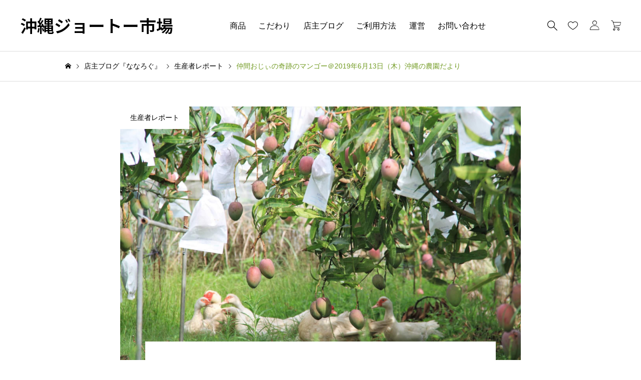

--- FILE ---
content_type: text/html; charset=UTF-8
request_url: https://jyo-to-market.com/20190624/2450/
body_size: 27788
content:
<!DOCTYPE html>
<html lang="ja">
<head>
<meta charset="UTF-8">
<title>仲間おじぃの奇跡のマンゴー＠2019年6月13日（木）沖縄の農園だより | 沖縄ジョートー市場</title>
<style>
#wpadminbar #wp-admin-bar-wccp_free_top_button .ab-icon:before {
	content: "\f160";
	color: #02CA02;
	top: 3px;
}
#wpadminbar #wp-admin-bar-wccp_free_top_button .ab-icon {
	transform: rotate(45deg);
}
</style>
<meta name='robots' content='max-image-preview:large' />
<meta name="viewport" content="width=device-width, initial-scale=1, minimum-scale=1">
<meta name="description" content="ちゅううがなびら（こんにちは）。本日も沖縄ジョートー市場ブログへお越しいただきまことにありがとうございます。">
<link rel="alternate" type="application/rss+xml" title="沖縄ジョートー市場 &raquo; フィード" href="https://jyo-to-market.com/feed/" />
<link rel="alternate" type="application/rss+xml" title="沖縄ジョートー市場 &raquo; コメントフィード" href="https://jyo-to-market.com/comments/feed/" />
<link rel="alternate" type="application/rss+xml" title="沖縄ジョートー市場 &raquo; 仲間おじぃの奇跡のマンゴー＠2019年6月13日（木）沖縄の農園だより のコメントのフィード" href="https://jyo-to-market.com/20190624/2450/feed/" />
<link rel="alternate" title="oEmbed (JSON)" type="application/json+oembed" href="https://jyo-to-market.com/wp-json/oembed/1.0/embed?url=https%3A%2F%2Fjyo-to-market.com%2F20190624%2F2450%2F" />
<link rel="alternate" title="oEmbed (XML)" type="text/xml+oembed" href="https://jyo-to-market.com/wp-json/oembed/1.0/embed?url=https%3A%2F%2Fjyo-to-market.com%2F20190624%2F2450%2F&#038;format=xml" />
		<!-- This site uses the Google Analytics by ExactMetrics plugin v8.11.1 - Using Analytics tracking - https://www.exactmetrics.com/ -->
							<script src="//www.googletagmanager.com/gtag/js?id=G-Q5E4SZDL3L"  data-cfasync="false" data-wpfc-render="false" async></script>
			<script data-cfasync="false" data-wpfc-render="false">
				var em_version = '8.11.1';
				var em_track_user = true;
				var em_no_track_reason = '';
								var ExactMetricsDefaultLocations = {"page_location":"https:\/\/jyo-to-market.com\/20190624\/2450\/"};
								if ( typeof ExactMetricsPrivacyGuardFilter === 'function' ) {
					var ExactMetricsLocations = (typeof ExactMetricsExcludeQuery === 'object') ? ExactMetricsPrivacyGuardFilter( ExactMetricsExcludeQuery ) : ExactMetricsPrivacyGuardFilter( ExactMetricsDefaultLocations );
				} else {
					var ExactMetricsLocations = (typeof ExactMetricsExcludeQuery === 'object') ? ExactMetricsExcludeQuery : ExactMetricsDefaultLocations;
				}

								var disableStrs = [
										'ga-disable-G-Q5E4SZDL3L',
									];

				/* Function to detect opted out users */
				function __gtagTrackerIsOptedOut() {
					for (var index = 0; index < disableStrs.length; index++) {
						if (document.cookie.indexOf(disableStrs[index] + '=true') > -1) {
							return true;
						}
					}

					return false;
				}

				/* Disable tracking if the opt-out cookie exists. */
				if (__gtagTrackerIsOptedOut()) {
					for (var index = 0; index < disableStrs.length; index++) {
						window[disableStrs[index]] = true;
					}
				}

				/* Opt-out function */
				function __gtagTrackerOptout() {
					for (var index = 0; index < disableStrs.length; index++) {
						document.cookie = disableStrs[index] + '=true; expires=Thu, 31 Dec 2099 23:59:59 UTC; path=/';
						window[disableStrs[index]] = true;
					}
				}

				if ('undefined' === typeof gaOptout) {
					function gaOptout() {
						__gtagTrackerOptout();
					}
				}
								window.dataLayer = window.dataLayer || [];

				window.ExactMetricsDualTracker = {
					helpers: {},
					trackers: {},
				};
				if (em_track_user) {
					function __gtagDataLayer() {
						dataLayer.push(arguments);
					}

					function __gtagTracker(type, name, parameters) {
						if (!parameters) {
							parameters = {};
						}

						if (parameters.send_to) {
							__gtagDataLayer.apply(null, arguments);
							return;
						}

						if (type === 'event') {
														parameters.send_to = exactmetrics_frontend.v4_id;
							var hookName = name;
							if (typeof parameters['event_category'] !== 'undefined') {
								hookName = parameters['event_category'] + ':' + name;
							}

							if (typeof ExactMetricsDualTracker.trackers[hookName] !== 'undefined') {
								ExactMetricsDualTracker.trackers[hookName](parameters);
							} else {
								__gtagDataLayer('event', name, parameters);
							}
							
						} else {
							__gtagDataLayer.apply(null, arguments);
						}
					}

					__gtagTracker('js', new Date());
					__gtagTracker('set', {
						'developer_id.dNDMyYj': true,
											});
					if ( ExactMetricsLocations.page_location ) {
						__gtagTracker('set', ExactMetricsLocations);
					}
										__gtagTracker('config', 'G-Q5E4SZDL3L', {"forceSSL":"true"} );
										window.gtag = __gtagTracker;										(function () {
						/* https://developers.google.com/analytics/devguides/collection/analyticsjs/ */
						/* ga and __gaTracker compatibility shim. */
						var noopfn = function () {
							return null;
						};
						var newtracker = function () {
							return new Tracker();
						};
						var Tracker = function () {
							return null;
						};
						var p = Tracker.prototype;
						p.get = noopfn;
						p.set = noopfn;
						p.send = function () {
							var args = Array.prototype.slice.call(arguments);
							args.unshift('send');
							__gaTracker.apply(null, args);
						};
						var __gaTracker = function () {
							var len = arguments.length;
							if (len === 0) {
								return;
							}
							var f = arguments[len - 1];
							if (typeof f !== 'object' || f === null || typeof f.hitCallback !== 'function') {
								if ('send' === arguments[0]) {
									var hitConverted, hitObject = false, action;
									if ('event' === arguments[1]) {
										if ('undefined' !== typeof arguments[3]) {
											hitObject = {
												'eventAction': arguments[3],
												'eventCategory': arguments[2],
												'eventLabel': arguments[4],
												'value': arguments[5] ? arguments[5] : 1,
											}
										}
									}
									if ('pageview' === arguments[1]) {
										if ('undefined' !== typeof arguments[2]) {
											hitObject = {
												'eventAction': 'page_view',
												'page_path': arguments[2],
											}
										}
									}
									if (typeof arguments[2] === 'object') {
										hitObject = arguments[2];
									}
									if (typeof arguments[5] === 'object') {
										Object.assign(hitObject, arguments[5]);
									}
									if ('undefined' !== typeof arguments[1].hitType) {
										hitObject = arguments[1];
										if ('pageview' === hitObject.hitType) {
											hitObject.eventAction = 'page_view';
										}
									}
									if (hitObject) {
										action = 'timing' === arguments[1].hitType ? 'timing_complete' : hitObject.eventAction;
										hitConverted = mapArgs(hitObject);
										__gtagTracker('event', action, hitConverted);
									}
								}
								return;
							}

							function mapArgs(args) {
								var arg, hit = {};
								var gaMap = {
									'eventCategory': 'event_category',
									'eventAction': 'event_action',
									'eventLabel': 'event_label',
									'eventValue': 'event_value',
									'nonInteraction': 'non_interaction',
									'timingCategory': 'event_category',
									'timingVar': 'name',
									'timingValue': 'value',
									'timingLabel': 'event_label',
									'page': 'page_path',
									'location': 'page_location',
									'title': 'page_title',
									'referrer' : 'page_referrer',
								};
								for (arg in args) {
																		if (!(!args.hasOwnProperty(arg) || !gaMap.hasOwnProperty(arg))) {
										hit[gaMap[arg]] = args[arg];
									} else {
										hit[arg] = args[arg];
									}
								}
								return hit;
							}

							try {
								f.hitCallback();
							} catch (ex) {
							}
						};
						__gaTracker.create = newtracker;
						__gaTracker.getByName = newtracker;
						__gaTracker.getAll = function () {
							return [];
						};
						__gaTracker.remove = noopfn;
						__gaTracker.loaded = true;
						window['__gaTracker'] = __gaTracker;
					})();
									} else {
										console.log("");
					(function () {
						function __gtagTracker() {
							return null;
						}

						window['__gtagTracker'] = __gtagTracker;
						window['gtag'] = __gtagTracker;
					})();
									}
			</script>
							<!-- / Google Analytics by ExactMetrics -->
		<link rel="preconnect" href="https://fonts.googleapis.com">
<link rel="preconnect" href="https://fonts.gstatic.com" crossorigin>
<link href="https://fonts.googleapis.com/css2?family=Noto+Sans+JP:wght@400;600" rel="stylesheet">
<style id='wp-img-auto-sizes-contain-inline-css'>
img:is([sizes=auto i],[sizes^="auto," i]){contain-intrinsic-size:3000px 1500px}
/*# sourceURL=wp-img-auto-sizes-contain-inline-css */
</style>
<link rel='stylesheet' id='wcms-block-multiple-addresses-css' href='https://jyo-to-market.com/wp-content/plugins/woocommerce-shipping-multiple-addresses/dist/style-wcms-block-multiple-addresses.css?ver=4.2.8' media='all' />
<link rel='stylesheet' id='wcms-duplicate-cart-button-css' href='https://jyo-to-market.com/wp-content/plugins/woocommerce-shipping-multiple-addresses/dist/style-wcms-duplicate-cart-button.css?ver=4.2.8' media='all' />
<link rel='stylesheet' id='pt-cv-public-style-css' href='https://jyo-to-market.com/wp-content/plugins/content-views-query-and-display-post-page/public/assets/css/cv.css?ver=4.2.1' media='all' />
<link rel='stylesheet' id='pt-cv-public-pro-style-css' href='https://jyo-to-market.com/wp-content/plugins/pt-content-views-pro/public/assets/css/cvpro.min.css?ver=7.2.2' media='all' />
<style id='wp-block-library-inline-css'>
:root{--wp-block-synced-color:#7a00df;--wp-block-synced-color--rgb:122,0,223;--wp-bound-block-color:var(--wp-block-synced-color);--wp-editor-canvas-background:#ddd;--wp-admin-theme-color:#007cba;--wp-admin-theme-color--rgb:0,124,186;--wp-admin-theme-color-darker-10:#006ba1;--wp-admin-theme-color-darker-10--rgb:0,107,160.5;--wp-admin-theme-color-darker-20:#005a87;--wp-admin-theme-color-darker-20--rgb:0,90,135;--wp-admin-border-width-focus:2px}@media (min-resolution:192dpi){:root{--wp-admin-border-width-focus:1.5px}}.wp-element-button{cursor:pointer}:root .has-very-light-gray-background-color{background-color:#eee}:root .has-very-dark-gray-background-color{background-color:#313131}:root .has-very-light-gray-color{color:#eee}:root .has-very-dark-gray-color{color:#313131}:root .has-vivid-green-cyan-to-vivid-cyan-blue-gradient-background{background:linear-gradient(135deg,#00d084,#0693e3)}:root .has-purple-crush-gradient-background{background:linear-gradient(135deg,#34e2e4,#4721fb 50%,#ab1dfe)}:root .has-hazy-dawn-gradient-background{background:linear-gradient(135deg,#faaca8,#dad0ec)}:root .has-subdued-olive-gradient-background{background:linear-gradient(135deg,#fafae1,#67a671)}:root .has-atomic-cream-gradient-background{background:linear-gradient(135deg,#fdd79a,#004a59)}:root .has-nightshade-gradient-background{background:linear-gradient(135deg,#330968,#31cdcf)}:root .has-midnight-gradient-background{background:linear-gradient(135deg,#020381,#2874fc)}:root{--wp--preset--font-size--normal:16px;--wp--preset--font-size--huge:42px}.has-regular-font-size{font-size:1em}.has-larger-font-size{font-size:2.625em}.has-normal-font-size{font-size:var(--wp--preset--font-size--normal)}.has-huge-font-size{font-size:var(--wp--preset--font-size--huge)}.has-text-align-center{text-align:center}.has-text-align-left{text-align:left}.has-text-align-right{text-align:right}.has-fit-text{white-space:nowrap!important}#end-resizable-editor-section{display:none}.aligncenter{clear:both}.items-justified-left{justify-content:flex-start}.items-justified-center{justify-content:center}.items-justified-right{justify-content:flex-end}.items-justified-space-between{justify-content:space-between}.screen-reader-text{border:0;clip-path:inset(50%);height:1px;margin:-1px;overflow:hidden;padding:0;position:absolute;width:1px;word-wrap:normal!important}.screen-reader-text:focus{background-color:#ddd;clip-path:none;color:#444;display:block;font-size:1em;height:auto;left:5px;line-height:normal;padding:15px 23px 14px;text-decoration:none;top:5px;width:auto;z-index:100000}html :where(.has-border-color){border-style:solid}html :where([style*=border-top-color]){border-top-style:solid}html :where([style*=border-right-color]){border-right-style:solid}html :where([style*=border-bottom-color]){border-bottom-style:solid}html :where([style*=border-left-color]){border-left-style:solid}html :where([style*=border-width]){border-style:solid}html :where([style*=border-top-width]){border-top-style:solid}html :where([style*=border-right-width]){border-right-style:solid}html :where([style*=border-bottom-width]){border-bottom-style:solid}html :where([style*=border-left-width]){border-left-style:solid}html :where(img[class*=wp-image-]){height:auto;max-width:100%}:where(figure){margin:0 0 1em}html :where(.is-position-sticky){--wp-admin--admin-bar--position-offset:var(--wp-admin--admin-bar--height,0px)}@media screen and (max-width:600px){html :where(.is-position-sticky){--wp-admin--admin-bar--position-offset:0px}}

/*# sourceURL=wp-block-library-inline-css */
</style><style id='global-styles-inline-css'>
:root{--wp--preset--aspect-ratio--square: 1;--wp--preset--aspect-ratio--4-3: 4/3;--wp--preset--aspect-ratio--3-4: 3/4;--wp--preset--aspect-ratio--3-2: 3/2;--wp--preset--aspect-ratio--2-3: 2/3;--wp--preset--aspect-ratio--16-9: 16/9;--wp--preset--aspect-ratio--9-16: 9/16;--wp--preset--color--black: #000000;--wp--preset--color--cyan-bluish-gray: #abb8c3;--wp--preset--color--white: #ffffff;--wp--preset--color--pale-pink: #f78da7;--wp--preset--color--vivid-red: #cf2e2e;--wp--preset--color--luminous-vivid-orange: #ff6900;--wp--preset--color--luminous-vivid-amber: #fcb900;--wp--preset--color--light-green-cyan: #7bdcb5;--wp--preset--color--vivid-green-cyan: #00d084;--wp--preset--color--pale-cyan-blue: #8ed1fc;--wp--preset--color--vivid-cyan-blue: #0693e3;--wp--preset--color--vivid-purple: #9b51e0;--wp--preset--color--tcd-primary: #729b23;--wp--preset--color--tcd-content-link: #729b23;--wp--preset--gradient--vivid-cyan-blue-to-vivid-purple: linear-gradient(135deg,rgb(6,147,227) 0%,rgb(155,81,224) 100%);--wp--preset--gradient--light-green-cyan-to-vivid-green-cyan: linear-gradient(135deg,rgb(122,220,180) 0%,rgb(0,208,130) 100%);--wp--preset--gradient--luminous-vivid-amber-to-luminous-vivid-orange: linear-gradient(135deg,rgb(252,185,0) 0%,rgb(255,105,0) 100%);--wp--preset--gradient--luminous-vivid-orange-to-vivid-red: linear-gradient(135deg,rgb(255,105,0) 0%,rgb(207,46,46) 100%);--wp--preset--gradient--very-light-gray-to-cyan-bluish-gray: linear-gradient(135deg,rgb(238,238,238) 0%,rgb(169,184,195) 100%);--wp--preset--gradient--cool-to-warm-spectrum: linear-gradient(135deg,rgb(74,234,220) 0%,rgb(151,120,209) 20%,rgb(207,42,186) 40%,rgb(238,44,130) 60%,rgb(251,105,98) 80%,rgb(254,248,76) 100%);--wp--preset--gradient--blush-light-purple: linear-gradient(135deg,rgb(255,206,236) 0%,rgb(152,150,240) 100%);--wp--preset--gradient--blush-bordeaux: linear-gradient(135deg,rgb(254,205,165) 0%,rgb(254,45,45) 50%,rgb(107,0,62) 100%);--wp--preset--gradient--luminous-dusk: linear-gradient(135deg,rgb(255,203,112) 0%,rgb(199,81,192) 50%,rgb(65,88,208) 100%);--wp--preset--gradient--pale-ocean: linear-gradient(135deg,rgb(255,245,203) 0%,rgb(182,227,212) 50%,rgb(51,167,181) 100%);--wp--preset--gradient--electric-grass: linear-gradient(135deg,rgb(202,248,128) 0%,rgb(113,206,126) 100%);--wp--preset--gradient--midnight: linear-gradient(135deg,rgb(2,3,129) 0%,rgb(40,116,252) 100%);--wp--preset--font-size--small: 13px;--wp--preset--font-size--medium: 20px;--wp--preset--font-size--large: 36px;--wp--preset--font-size--x-large: 42px;--wp--preset--spacing--20: 0.44rem;--wp--preset--spacing--30: 0.67rem;--wp--preset--spacing--40: 1rem;--wp--preset--spacing--50: 1.5rem;--wp--preset--spacing--60: 2.25rem;--wp--preset--spacing--70: 3.38rem;--wp--preset--spacing--80: 5.06rem;--wp--preset--shadow--natural: 6px 6px 9px rgba(0, 0, 0, 0.2);--wp--preset--shadow--deep: 12px 12px 50px rgba(0, 0, 0, 0.4);--wp--preset--shadow--sharp: 6px 6px 0px rgba(0, 0, 0, 0.2);--wp--preset--shadow--outlined: 6px 6px 0px -3px rgb(255, 255, 255), 6px 6px rgb(0, 0, 0);--wp--preset--shadow--crisp: 6px 6px 0px rgb(0, 0, 0);}:where(.is-layout-flex){gap: 0.5em;}:where(.is-layout-grid){gap: 0.5em;}body .is-layout-flex{display: flex;}.is-layout-flex{flex-wrap: wrap;align-items: center;}.is-layout-flex > :is(*, div){margin: 0;}body .is-layout-grid{display: grid;}.is-layout-grid > :is(*, div){margin: 0;}:where(.wp-block-columns.is-layout-flex){gap: 2em;}:where(.wp-block-columns.is-layout-grid){gap: 2em;}:where(.wp-block-post-template.is-layout-flex){gap: 1.25em;}:where(.wp-block-post-template.is-layout-grid){gap: 1.25em;}.has-black-color{color: var(--wp--preset--color--black) !important;}.has-cyan-bluish-gray-color{color: var(--wp--preset--color--cyan-bluish-gray) !important;}.has-white-color{color: var(--wp--preset--color--white) !important;}.has-pale-pink-color{color: var(--wp--preset--color--pale-pink) !important;}.has-vivid-red-color{color: var(--wp--preset--color--vivid-red) !important;}.has-luminous-vivid-orange-color{color: var(--wp--preset--color--luminous-vivid-orange) !important;}.has-luminous-vivid-amber-color{color: var(--wp--preset--color--luminous-vivid-amber) !important;}.has-light-green-cyan-color{color: var(--wp--preset--color--light-green-cyan) !important;}.has-vivid-green-cyan-color{color: var(--wp--preset--color--vivid-green-cyan) !important;}.has-pale-cyan-blue-color{color: var(--wp--preset--color--pale-cyan-blue) !important;}.has-vivid-cyan-blue-color{color: var(--wp--preset--color--vivid-cyan-blue) !important;}.has-vivid-purple-color{color: var(--wp--preset--color--vivid-purple) !important;}.has-black-background-color{background-color: var(--wp--preset--color--black) !important;}.has-cyan-bluish-gray-background-color{background-color: var(--wp--preset--color--cyan-bluish-gray) !important;}.has-white-background-color{background-color: var(--wp--preset--color--white) !important;}.has-pale-pink-background-color{background-color: var(--wp--preset--color--pale-pink) !important;}.has-vivid-red-background-color{background-color: var(--wp--preset--color--vivid-red) !important;}.has-luminous-vivid-orange-background-color{background-color: var(--wp--preset--color--luminous-vivid-orange) !important;}.has-luminous-vivid-amber-background-color{background-color: var(--wp--preset--color--luminous-vivid-amber) !important;}.has-light-green-cyan-background-color{background-color: var(--wp--preset--color--light-green-cyan) !important;}.has-vivid-green-cyan-background-color{background-color: var(--wp--preset--color--vivid-green-cyan) !important;}.has-pale-cyan-blue-background-color{background-color: var(--wp--preset--color--pale-cyan-blue) !important;}.has-vivid-cyan-blue-background-color{background-color: var(--wp--preset--color--vivid-cyan-blue) !important;}.has-vivid-purple-background-color{background-color: var(--wp--preset--color--vivid-purple) !important;}.has-black-border-color{border-color: var(--wp--preset--color--black) !important;}.has-cyan-bluish-gray-border-color{border-color: var(--wp--preset--color--cyan-bluish-gray) !important;}.has-white-border-color{border-color: var(--wp--preset--color--white) !important;}.has-pale-pink-border-color{border-color: var(--wp--preset--color--pale-pink) !important;}.has-vivid-red-border-color{border-color: var(--wp--preset--color--vivid-red) !important;}.has-luminous-vivid-orange-border-color{border-color: var(--wp--preset--color--luminous-vivid-orange) !important;}.has-luminous-vivid-amber-border-color{border-color: var(--wp--preset--color--luminous-vivid-amber) !important;}.has-light-green-cyan-border-color{border-color: var(--wp--preset--color--light-green-cyan) !important;}.has-vivid-green-cyan-border-color{border-color: var(--wp--preset--color--vivid-green-cyan) !important;}.has-pale-cyan-blue-border-color{border-color: var(--wp--preset--color--pale-cyan-blue) !important;}.has-vivid-cyan-blue-border-color{border-color: var(--wp--preset--color--vivid-cyan-blue) !important;}.has-vivid-purple-border-color{border-color: var(--wp--preset--color--vivid-purple) !important;}.has-vivid-cyan-blue-to-vivid-purple-gradient-background{background: var(--wp--preset--gradient--vivid-cyan-blue-to-vivid-purple) !important;}.has-light-green-cyan-to-vivid-green-cyan-gradient-background{background: var(--wp--preset--gradient--light-green-cyan-to-vivid-green-cyan) !important;}.has-luminous-vivid-amber-to-luminous-vivid-orange-gradient-background{background: var(--wp--preset--gradient--luminous-vivid-amber-to-luminous-vivid-orange) !important;}.has-luminous-vivid-orange-to-vivid-red-gradient-background{background: var(--wp--preset--gradient--luminous-vivid-orange-to-vivid-red) !important;}.has-very-light-gray-to-cyan-bluish-gray-gradient-background{background: var(--wp--preset--gradient--very-light-gray-to-cyan-bluish-gray) !important;}.has-cool-to-warm-spectrum-gradient-background{background: var(--wp--preset--gradient--cool-to-warm-spectrum) !important;}.has-blush-light-purple-gradient-background{background: var(--wp--preset--gradient--blush-light-purple) !important;}.has-blush-bordeaux-gradient-background{background: var(--wp--preset--gradient--blush-bordeaux) !important;}.has-luminous-dusk-gradient-background{background: var(--wp--preset--gradient--luminous-dusk) !important;}.has-pale-ocean-gradient-background{background: var(--wp--preset--gradient--pale-ocean) !important;}.has-electric-grass-gradient-background{background: var(--wp--preset--gradient--electric-grass) !important;}.has-midnight-gradient-background{background: var(--wp--preset--gradient--midnight) !important;}.has-small-font-size{font-size: var(--wp--preset--font-size--small) !important;}.has-medium-font-size{font-size: var(--wp--preset--font-size--medium) !important;}.has-large-font-size{font-size: var(--wp--preset--font-size--large) !important;}.has-x-large-font-size{font-size: var(--wp--preset--font-size--x-large) !important;}
/*# sourceURL=global-styles-inline-css */
</style>

<style id='classic-theme-styles-inline-css'>
/*! This file is auto-generated */
.wp-block-button__link{color:#fff;background-color:#32373c;border-radius:9999px;box-shadow:none;text-decoration:none;padding:calc(.667em + 2px) calc(1.333em + 2px);font-size:1.125em}.wp-block-file__button{background:#32373c;color:#fff;text-decoration:none}
/*# sourceURL=/wp-includes/css/classic-themes.min.css */
</style>
<link rel='stylesheet' id='contact-form-7-css' href='https://jyo-to-market.com/wp-content/plugins/contact-form-7/includes/css/styles.css?ver=6.1.4' media='all' />
<link rel='stylesheet' id='pz-linkcard-css-css' href='//jyo-to-market.com/wp-content/uploads/pz-linkcard/style/style.min.css?ver=2.5.8.1' media='all' />
<link rel='stylesheet' id='responsive-lightbox-prettyphoto-css' href='https://jyo-to-market.com/wp-content/plugins/responsive-lightbox/assets/prettyphoto/prettyPhoto.min.css?ver=3.1.6' media='all' />
<link rel='stylesheet' id='whats-new-style-css' href='https://jyo-to-market.com/wp-content/plugins/whats-new-genarator/whats-new.css?ver=2.0.2' media='all' />
<link rel='stylesheet' id='woocommerce-layout-css' href='https://jyo-to-market.com/wp-content/plugins/woocommerce/assets/css/woocommerce-layout.css?ver=10.4.3' media='all' />
<link rel='stylesheet' id='woocommerce-smallscreen-css' href='https://jyo-to-market.com/wp-content/plugins/woocommerce/assets/css/woocommerce-smallscreen.css?ver=10.4.3' media='only screen and (max-width: 768px)' />
<link rel='stylesheet' id='woocommerce-general-css' href='https://jyo-to-market.com/wp-content/plugins/woocommerce/assets/css/woocommerce.css?ver=10.4.3' media='all' />
<style id='woocommerce-inline-inline-css'>
.woocommerce form .form-row .required { visibility: visible; }
/*# sourceURL=woocommerce-inline-inline-css */
</style>
<link rel='stylesheet' id='ez-toc-css' href='https://jyo-to-market.com/wp-content/plugins/easy-table-of-contents/assets/css/screen.min.css?ver=2.0.80' media='all' />
<style id='ez-toc-inline-css'>
div#ez-toc-container .ez-toc-title {font-size: 120%;}div#ez-toc-container .ez-toc-title {font-weight: 500;}div#ez-toc-container ul li , div#ez-toc-container ul li a {font-size: 95%;}div#ez-toc-container ul li , div#ez-toc-container ul li a {font-weight: 500;}div#ez-toc-container nav ul ul li {font-size: 90%;}div#ez-toc-container {background: #ffffff;border: 1px solid #ddd;width: 100%;}div#ez-toc-container p.ez-toc-title , #ez-toc-container .ez_toc_custom_title_icon , #ez-toc-container .ez_toc_custom_toc_icon {color: #000000;}div#ez-toc-container ul.ez-toc-list a {color: #000000;}div#ez-toc-container ul.ez-toc-list a:hover {color: #43adf9;}div#ez-toc-container ul.ez-toc-list a:visited {color: #0411f7;}.ez-toc-counter nav ul li a::before {color: ;}.ez-toc-box-title {font-weight: bold; margin-bottom: 10px; text-align: center; text-transform: uppercase; letter-spacing: 1px; color: #666; padding-bottom: 5px;position:absolute;top:-4%;left:5%;background-color: inherit;transition: top 0.3s ease;}.ez-toc-box-title.toc-closed {top:-25%;}
.ez-toc-container-direction {direction: ltr;}.ez-toc-counter ul {direction: ltr;counter-reset: item ;}.ez-toc-counter nav ul li a::before {content: counter(item, numeric) '. ';margin-right: .2em; counter-increment: item;flex-grow: 0;flex-shrink: 0;float: left; }.ez-toc-widget-direction {direction: ltr;}.ez-toc-widget-container ul {direction: ltr;counter-reset: item ;}.ez-toc-widget-container nav ul li a::before {content: counter(item, numeric) '. ';margin-right: .2em; counter-increment: item;flex-grow: 0;flex-shrink: 0;float: left; }
/*# sourceURL=ez-toc-inline-css */
</style>
<link rel='stylesheet' id='parent-style-css' href='https://jyo-to-market.com/wp-content/themes/basara_tcd100/style.css?ver=6.9' media='all' />
<link rel='stylesheet' id='child-style-css' href='https://jyo-to-market.com/wp-content/themes/basara_tcd100-child/style.css?ver=1751688259' media='all' />
<link rel='stylesheet' id='basara-style-css' href='https://jyo-to-market.com/wp-content/themes/basara_tcd100-child/style.css?ver=1.9' media='all' />
<style id='basara-style-inline-css'>
:root,::before,::after{--tcd-accent-color:#729b23;--tcd-copyright-bg-color:#3a4c1c;--tcd-copyright-color:#ffffff;--tcd-custom-button1-bg-color:transparent;--tcd-custom-button1-border-color:#000000;--tcd-custom-button1-border-radius:0;--tcd-custom-button1-border-width:1px;--tcd-custom-button1-color:#000000;--tcd-custom-button1-effect-bg-color:#729b23;--tcd-custom-button1-effect-inset:0;--tcd-custom-button1-effect-opacity:0;--tcd-custom-button1-height:60px;--tcd-custom-button1-hover-color:#fff;--tcd-custom-button1-hover-effect-opacity:1;--tcd-custom-button1-min-width:270px;--tcd-custom-button2-bg-color:#000000;--tcd-custom-button2-border-color:#000000;--tcd-custom-button2-border-radius:0;--tcd-custom-button2-border-width:0px;--tcd-custom-button2-color:#fff;--tcd-custom-button2-effect-bg-color:#729b23;--tcd-custom-button2-effect-inset:0;--tcd-custom-button2-effect-opacity:0;--tcd-custom-button2-height:60px;--tcd-custom-button2-hover-color:#fff;--tcd-custom-button2-hover-effect-opacity:1;--tcd-custom-button2-min-width:270px;--tcd-custom-button3-bg-color:transparent;--tcd-custom-button3-border-color:#729b23;--tcd-custom-button3-border-radius:0;--tcd-custom-button3-border-width:1px;--tcd-custom-button3-color:#fff;--tcd-custom-button3-effect-bg-color:#000000;--tcd-custom-button3-effect-inset:0;--tcd-custom-button3-effect-opacity:1;--tcd-custom-button3-height:60px;--tcd-custom-button3-hover-color:#729b23;--tcd-custom-button3-hover-effect-opacity:0;--tcd-custom-button3-min-width:270px;--tcd-custom-h2-bg-color:transparent;--tcd-custom-h2-border-color:#000000;--tcd-custom-h2-border-style:solid;--tcd-custom-h2-border-width:0 0 0 0;--tcd-custom-h2-color:#000000;--tcd-custom-h2-font-size:28px;--tcd-custom-h2-font-weight:600;--tcd-custom-h2-padding:0 0 0 0;--tcd-custom-h2-text-align:center;--tcd-custom-h3-bg-color:transparent;--tcd-custom-h3-border-color:#000000;--tcd-custom-h3-border-style:solid;--tcd-custom-h3-border-width:0 0 0 2px;--tcd-custom-h3-color:#000000;--tcd-custom-h3-font-size:26px;--tcd-custom-h3-font-weight:600;--tcd-custom-h3-padding:0.5em 0 0.5em 1em;--tcd-custom-h3-text-align:left;--tcd-custom-h4-bg-color:transparent;--tcd-custom-h4-border-color:#dddddd;--tcd-custom-h4-border-style:dotted;--tcd-custom-h4-border-width:0 0 1px  0;--tcd-custom-h4-color:#000000;--tcd-custom-h4-font-size:22px;--tcd-custom-h4-font-weight:400;--tcd-custom-h4-padding:0 0 0.8em 0;--tcd-custom-h4-text-align:left;--tcd-custom-h5-bg-color:#f2f2f2;--tcd-custom-h5-border-color:#000000;--tcd-custom-h5-border-style:double;--tcd-custom-h5-border-width:0 0 0 0;--tcd-custom-h5-color:#000000;--tcd-custom-h5-font-size:20px;--tcd-custom-h5-font-weight:400;--tcd-custom-h5-padding:0.8em 1em;--tcd-custom-h5-text-align:left;--tcd-font-logo-weight:bold;--tcd-font-type:var(--tcd-font-type1);--tcd-footer-logo-font-size:34px;--tcd-frame1-bg-color:#ffffff;--tcd-frame1-border-color:#dddddd;--tcd-frame1-border-radius:0px;--tcd-frame1-border-style:solid;--tcd-frame1-border-width:1px;--tcd-frame1-label-color:#000000;--tcd-frame2-bg-color:#ffffff;--tcd-frame2-border-color:#009aff;--tcd-frame2-border-radius:0px;--tcd-frame2-border-style:solid;--tcd-frame2-border-width:1px;--tcd-frame2-label-color:#009aff;--tcd-frame3-bg-color:#ffffff;--tcd-frame3-border-color:#f9b42d;--tcd-frame3-border-radius:10px;--tcd-frame3-border-style:solid;--tcd-frame3-border-width:1px;--tcd-frame3-label-color:#f9b42d;--tcd-header-headline-font-size:28px;--tcd-header-headline-font-type:var(--tcd-font-type1);--tcd-header-logo-font-size:34px;--tcd-headline-font-size:30px;--tcd-headline-font-type:var(--tcd-font-type1);--tcd-image-effect-hover-bg-color:#000000;--tcd-image-effect-hover-opacity:0.8;--tcd-image-effect-hover-transform:scale(1.2);--tcd-image-effect-transform:scale(1);--tcd-image-effect-transition-property:transform, opacity;--tcd-link-color:#729b23;--tcd-modal-cta-catch-font-size:30px;--tcd-product-archive-outofstock-color:rgba( 183, 39, 19, 0.7 );--tcd-product-badge-featured-color:#d2b460;--tcd-product-badge-new-color:#6c975e;--tcd-product-badge-sale-color:#c4837a;--tcd-product-wishlist-message-bg-color:#000000;--tcd-qt-google-map-marker-bg-color:#000000;--tcd-qt-google-map-marker-color:#ffffff;--tcd-root-font-size:16px;--tcd-single-content-font-size:16px;--tcd-single-title-font-size:26px;--tcd-single-title-font-type:var(--tcd-font-type1);--tcd-speech-balloon1-bg-color:#ffdfdf;--tcd-speech-balloon1-border-color:#ffdfdf;--tcd-speech-balloon1-color:#000000;--tcd-speech-balloon2-bg-color:#ffffff;--tcd-speech-balloon2-border-color:#ff5353;--tcd-speech-balloon2-color:#000000;--tcd-speech-balloon3-bg-color:#ccf4ff;--tcd-speech-balloon3-border-color:#ccf4ff;--tcd-speech-balloon3-color:#000000;--tcd-speech-balloon4-bg-color:#ffffff;--tcd-speech-balloon4-border-color:#0789b5;--tcd-speech-balloon4-color:#000000;--tcd-underline1-background-position:-100% 0.8em;--tcd-underline1-color:#fff799;--tcd-underline1-font-weight:400;--tcd-underline2-color:#99f9ff;--tcd-underline2-font-weight:600;--tcd-underline3-color:#ff99b8;--tcd-underline3-font-weight:600;}@media (max-width: 991px){:root,::before,::after{--tcd-custom-h2-font-size:22px;--tcd-custom-h3-font-size:20px;--tcd-custom-h4-font-size:18px;--tcd-custom-h5-font-size:16px;--tcd-footer-logo-font-size:28px;--tcd-header-headline-font-size:22px;--tcd-header-logo-font-size:28px;--tcd-headline-font-size:22px;--tcd-modal-cta-catch-font-size:20px;--tcd-root-font-size:16px;--tcd-single-content-font-size:16px;--tcd-single-title-font-size:20px;}}
/*# sourceURL=basara-style-inline-css */
</style>
<link rel='stylesheet' id='design-plus-css' href='https://jyo-to-market.com/wp-content/themes/basara_tcd100/css/design-plus.css?ver=1.9' media='all' />
<link rel='stylesheet' id='splide-css' href='https://jyo-to-market.com/wp-content/themes/basara_tcd100/css/splide-core.min.css?ver=4.1.3' media='all' />
<link rel='stylesheet' id='simplebar-css' href='https://jyo-to-market.com/wp-content/themes/basara_tcd100/css/simplebar.min.css?ver=1.9' media='all' />
<link rel='stylesheet' id='basara-woocommerce-css' href='https://jyo-to-market.com/wp-content/themes/basara_tcd100/css/woocommerce.css?ver=1.9' media='all' />
<style>:root {
  --tcd-font-type1: Arial,"Hiragino Sans","Yu Gothic Medium","Meiryo",sans-serif;
  --tcd-font-type2: "Times New Roman",Times,"Yu Mincho","游明朝","游明朝体","Hiragino Mincho Pro",serif;
  --tcd-font-type3: Palatino,"Yu Kyokasho","游教科書体","UD デジタル 教科書体 N","游明朝","游明朝体","Hiragino Mincho Pro","Meiryo",serif;
  --tcd-font-type-logo: "Noto Sans JP",sans-serif;
}</style>
<script src="https://jyo-to-market.com/wp-content/plugins/google-analytics-dashboard-for-wp/assets/js/frontend-gtag.min.js?ver=8.11.1" id="exactmetrics-frontend-script-js" async data-wp-strategy="async"></script>
<script data-cfasync="false" data-wpfc-render="false" id='exactmetrics-frontend-script-js-extra'>var exactmetrics_frontend = {"js_events_tracking":"true","download_extensions":"zip,mp3,mpeg,pdf,docx,pptx,xlsx,rar","inbound_paths":"[{\"path\":\"\\\/go\\\/\",\"label\":\"affiliate\"},{\"path\":\"\\\/recommend\\\/\",\"label\":\"affiliate\"}]","home_url":"https:\/\/jyo-to-market.com","hash_tracking":"false","v4_id":"G-Q5E4SZDL3L"};</script>
<script src="https://jyo-to-market.com/wp-includes/js/jquery/jquery.min.js?ver=3.7.1" id="jquery-core-js"></script>
<script src="https://jyo-to-market.com/wp-includes/js/jquery/jquery-migrate.min.js?ver=3.4.1" id="jquery-migrate-js"></script>
<script src="https://jyo-to-market.com/wp-content/plugins/responsive-lightbox/assets/prettyphoto/jquery.prettyPhoto.min.js?ver=3.1.6" id="responsive-lightbox-prettyphoto-js"></script>
<script src="https://jyo-to-market.com/wp-includes/js/underscore.min.js?ver=1.13.7" id="underscore-js"></script>
<script src="https://jyo-to-market.com/wp-content/plugins/responsive-lightbox/assets/infinitescroll/infinite-scroll.pkgd.min.js?ver=4.0.1" id="responsive-lightbox-infinite-scroll-js"></script>
<script src="https://jyo-to-market.com/wp-content/plugins/responsive-lightbox/assets/dompurify/purify.min.js?ver=3.1.7" id="dompurify-js"></script>
<script id="responsive-lightbox-sanitizer-js-before">
window.RLG = window.RLG || {}; window.RLG.sanitizeAllowedHosts = ["youtube.com","www.youtube.com","youtu.be","vimeo.com","player.vimeo.com"];
//# sourceURL=responsive-lightbox-sanitizer-js-before
</script>
<script src="https://jyo-to-market.com/wp-content/plugins/responsive-lightbox/js/sanitizer.js?ver=2.6.0" id="responsive-lightbox-sanitizer-js"></script>
<script id="responsive-lightbox-js-before">
var rlArgs = {"script":"prettyphoto","selector":"lightbox","customEvents":"ajaxComplete","activeGalleries":true,"animationSpeed":"normal","slideshow":false,"slideshowDelay":5000,"slideshowAutoplay":false,"opacity":"0.75","showTitle":true,"allowResize":true,"allowExpand":true,"width":1080,"height":720,"separator":"\/","theme":"light_rounded","horizontalPadding":20,"hideFlash":false,"wmode":"opaque","videoAutoplay":false,"modal":false,"deeplinking":false,"overlayGallery":true,"keyboardShortcuts":true,"social":false,"woocommerce_gallery":true,"ajaxurl":"https:\/\/jyo-to-market.com\/wp-admin\/admin-ajax.php","nonce":"9cc4b641ec","preview":false,"postId":2450,"scriptExtension":false};

//# sourceURL=responsive-lightbox-js-before
</script>
<script src="https://jyo-to-market.com/wp-content/plugins/responsive-lightbox/js/front.js?ver=2.6.0" id="responsive-lightbox-js"></script>
<script src="https://jyo-to-market.com/wp-content/plugins/woocommerce/assets/js/jquery-blockui/jquery.blockUI.min.js?ver=2.7.0-wc.10.4.3" id="wc-jquery-blockui-js" defer data-wp-strategy="defer"></script>
<script id="wc-add-to-cart-js-extra">
var wc_add_to_cart_params = {"ajax_url":"/wp-admin/admin-ajax.php","wc_ajax_url":"/?wc-ajax=%%endpoint%%","i18n_view_cart":"\u304a\u8cb7\u3044\u7269\u30ab\u30b4\u3092\u8868\u793a","cart_url":"https://jyo-to-market.com/cart/","is_cart":"","cart_redirect_after_add":"yes"};
//# sourceURL=wc-add-to-cart-js-extra
</script>
<script src="https://jyo-to-market.com/wp-content/plugins/woocommerce/assets/js/frontend/add-to-cart.min.js?ver=10.4.3" id="wc-add-to-cart-js" defer data-wp-strategy="defer"></script>
<script src="https://jyo-to-market.com/wp-content/plugins/woocommerce/assets/js/js-cookie/js.cookie.min.js?ver=2.1.4-wc.10.4.3" id="wc-js-cookie-js" defer data-wp-strategy="defer"></script>
<script id="woocommerce-js-extra">
var woocommerce_params = {"ajax_url":"/wp-admin/admin-ajax.php","wc_ajax_url":"/?wc-ajax=%%endpoint%%","i18n_password_show":"\u30d1\u30b9\u30ef\u30fc\u30c9\u3092\u8868\u793a","i18n_password_hide":"\u30d1\u30b9\u30ef\u30fc\u30c9\u3092\u96a0\u3059"};
//# sourceURL=woocommerce-js-extra
</script>
<script src="https://jyo-to-market.com/wp-content/plugins/woocommerce/assets/js/frontend/woocommerce.min.js?ver=10.4.3" id="woocommerce-js" defer data-wp-strategy="defer"></script>
<script id="basara-script-js-extra">
var TCD_FUNCTIONS = {"ajax_url":"https://jyo-to-market.com/wp-admin/admin-ajax.php","ajax_error_message":"\u30a8\u30e9\u30fc\u304c\u767a\u751f\u3057\u307e\u3057\u305f\u3002\u3082\u3046\u4e00\u5ea6\u304a\u8a66\u3057\u304f\u3060\u3055\u3044\u3002","added_to_cart":"\u30ab\u30fc\u30c8\u306b\u8ffd\u52a0\u3057\u307e\u3057\u305f\u3002"};
//# sourceURL=basara-script-js-extra
</script>
<script src="https://jyo-to-market.com/wp-content/themes/basara_tcd100/js/functions.js?ver=1.9" id="basara-script-js"></script>
<link rel="https://api.w.org/" href="https://jyo-to-market.com/wp-json/" /><link rel="alternate" title="JSON" type="application/json" href="https://jyo-to-market.com/wp-json/wp/v2/posts/2450" /><link rel="EditURI" type="application/rsd+xml" title="RSD" href="https://jyo-to-market.com/xmlrpc.php?rsd" />
<meta name="generator" content="WordPress 6.9" />
<meta name="generator" content="WooCommerce 10.4.3" />
<link rel="canonical" href="https://jyo-to-market.com/20190624/2450/" />
<link rel='shortlink' href='https://jyo-to-market.com/?p=2450' />
<script id="wpcp_disable_selection" type="text/javascript">
var image_save_msg='You are not allowed to save images!';
	var no_menu_msg='Context Menu disabled!';
	var smessage = "Content is protected !!";

function disableEnterKey(e)
{
	var elemtype = e.target.tagName;
	
	elemtype = elemtype.toUpperCase();
	
	if (elemtype == "TEXT" || elemtype == "TEXTAREA" || elemtype == "INPUT" || elemtype == "PASSWORD" || elemtype == "SELECT" || elemtype == "OPTION" || elemtype == "EMBED")
	{
		elemtype = 'TEXT';
	}
	
	if (e.ctrlKey){
     var key;
     if(window.event)
          key = window.event.keyCode;     //IE
     else
          key = e.which;     //firefox (97)
    //if (key != 17) alert(key);
     if (elemtype!= 'TEXT' && (key == 97 || key == 65 || key == 67 || key == 99 || key == 88 || key == 120 || key == 26 || key == 85  || key == 86 || key == 83 || key == 43 || key == 73))
     {
		if(wccp_free_iscontenteditable(e)) return true;
		show_wpcp_message('You are not allowed to copy content or view source');
		return false;
     }else
     	return true;
     }
}


/*For contenteditable tags*/
function wccp_free_iscontenteditable(e)
{
	var e = e || window.event; // also there is no e.target property in IE. instead IE uses window.event.srcElement
  	
	var target = e.target || e.srcElement;

	var elemtype = e.target.nodeName;
	
	elemtype = elemtype.toUpperCase();
	
	var iscontenteditable = "false";
		
	if(typeof target.getAttribute!="undefined" ) iscontenteditable = target.getAttribute("contenteditable"); // Return true or false as string
	
	var iscontenteditable2 = false;
	
	if(typeof target.isContentEditable!="undefined" ) iscontenteditable2 = target.isContentEditable; // Return true or false as boolean

	if(target.parentElement.isContentEditable) iscontenteditable2 = true;
	
	if (iscontenteditable == "true" || iscontenteditable2 == true)
	{
		if(typeof target.style!="undefined" ) target.style.cursor = "text";
		
		return true;
	}
}

////////////////////////////////////
function disable_copy(e)
{	
	var e = e || window.event; // also there is no e.target property in IE. instead IE uses window.event.srcElement
	
	var elemtype = e.target.tagName;
	
	elemtype = elemtype.toUpperCase();
	
	if (elemtype == "TEXT" || elemtype == "TEXTAREA" || elemtype == "INPUT" || elemtype == "PASSWORD" || elemtype == "SELECT" || elemtype == "OPTION" || elemtype == "EMBED")
	{
		elemtype = 'TEXT';
	}
	
	if(wccp_free_iscontenteditable(e)) return true;
	
	var isSafari = /Safari/.test(navigator.userAgent) && /Apple Computer/.test(navigator.vendor);
	
	var checker_IMG = '';
	if (elemtype == "IMG" && checker_IMG == 'checked' && e.detail >= 2) {show_wpcp_message(alertMsg_IMG);return false;}
	if (elemtype != "TEXT")
	{
		if (smessage !== "" && e.detail == 2)
			show_wpcp_message(smessage);
		
		if (isSafari)
			return true;
		else
			return false;
	}	
}

//////////////////////////////////////////
function disable_copy_ie()
{
	var e = e || window.event;
	var elemtype = window.event.srcElement.nodeName;
	elemtype = elemtype.toUpperCase();
	if(wccp_free_iscontenteditable(e)) return true;
	if (elemtype == "IMG") {show_wpcp_message(alertMsg_IMG);return false;}
	if (elemtype != "TEXT" && elemtype != "TEXTAREA" && elemtype != "INPUT" && elemtype != "PASSWORD" && elemtype != "SELECT" && elemtype != "OPTION" && elemtype != "EMBED")
	{
		return false;
	}
}	
function reEnable()
{
	return true;
}
document.onkeydown = disableEnterKey;
document.onselectstart = disable_copy_ie;
if(navigator.userAgent.indexOf('MSIE')==-1)
{
	document.onmousedown = disable_copy;
	document.onclick = reEnable;
}
function disableSelection(target)
{
    //For IE This code will work
    if (typeof target.onselectstart!="undefined")
    target.onselectstart = disable_copy_ie;
    
    //For Firefox This code will work
    else if (typeof target.style.MozUserSelect!="undefined")
    {target.style.MozUserSelect="none";}
    
    //All other  (ie: Opera) This code will work
    else
    target.onmousedown=function(){return false}
    target.style.cursor = "default";
}
//Calling the JS function directly just after body load
window.onload = function(){disableSelection(document.body);};

//////////////////special for safari Start////////////////
var onlongtouch;
var timer;
var touchduration = 1000; //length of time we want the user to touch before we do something

var elemtype = "";
function touchstart(e) {
	var e = e || window.event;
  // also there is no e.target property in IE.
  // instead IE uses window.event.srcElement
  	var target = e.target || e.srcElement;
	
	elemtype = window.event.srcElement.nodeName;
	
	elemtype = elemtype.toUpperCase();
	
	if(!wccp_pro_is_passive()) e.preventDefault();
	if (!timer) {
		timer = setTimeout(onlongtouch, touchduration);
	}
}

function touchend() {
    //stops short touches from firing the event
    if (timer) {
        clearTimeout(timer);
        timer = null;
    }
	onlongtouch();
}

onlongtouch = function(e) { //this will clear the current selection if anything selected
	
	if (elemtype != "TEXT" && elemtype != "TEXTAREA" && elemtype != "INPUT" && elemtype != "PASSWORD" && elemtype != "SELECT" && elemtype != "EMBED" && elemtype != "OPTION")	
	{
		if (window.getSelection) {
			if (window.getSelection().empty) {  // Chrome
			window.getSelection().empty();
			} else if (window.getSelection().removeAllRanges) {  // Firefox
			window.getSelection().removeAllRanges();
			}
		} else if (document.selection) {  // IE?
			document.selection.empty();
		}
		return false;
	}
};

document.addEventListener("DOMContentLoaded", function(event) { 
    window.addEventListener("touchstart", touchstart, false);
    window.addEventListener("touchend", touchend, false);
});

function wccp_pro_is_passive() {

  var cold = false,
  hike = function() {};

  try {
	  const object1 = {};
  var aid = Object.defineProperty(object1, 'passive', {
  get() {cold = true}
  });
  window.addEventListener('test', hike, aid);
  window.removeEventListener('test', hike, aid);
  } catch (e) {}

  return cold;
}
/*special for safari End*/
</script>
<script id="wpcp_disable_Right_Click" type="text/javascript">
document.ondragstart = function() { return false;}
	function nocontext(e) {
	   return false;
	}
	document.oncontextmenu = nocontext;
</script>
<style>
.unselectable
{
-moz-user-select:none;
-webkit-user-select:none;
cursor: default;
}
html
{
-webkit-touch-callout: none;
-webkit-user-select: none;
-khtml-user-select: none;
-moz-user-select: none;
-ms-user-select: none;
user-select: none;
-webkit-tap-highlight-color: rgba(0,0,0,0);
}
</style>
<script id="wpcp_css_disable_selection" type="text/javascript">
var e = document.getElementsByTagName('body')[0];
if(e)
{
	e.setAttribute('unselectable',"on");
}
</script>
<script>
jQuery(function ($) {
	var $window = $(window);
	/**
	 * アンダーラインクイックタグ
	 */
	if ($('.q_underline').length) {
		// border-bottom-colorが設定されていればアンダーラインに設定
		$('.q_underline').each(function () {
			var bbc = $(this).css('borderBottomColor');
			if (
				jQuery.inArray(bbc, ['transparent', 'rgba(0, 0, 0, 0)']) == -1
			) {
				$(this).css('borderBottomColor', 'transparent');

				$(this).css(
					'backgroundImage',
					'linear-gradient(to right, transparent 50%, ' +
						bbc +
						' 50%)'
				);
			}
		});

		// スクロール監視
		$window.on('scroll.q_underline', function () {
			$('.q_underline:not(.is-active)').each(function () {
				var top = $(this).offset().top;
				if ($window.scrollTop() > top - window.innerHeight) {
					$(this).addClass('is-active');
				}
			});
			if (!$('.q_underline:not(.is-active)').length) {
				$window.off('scroll.q_underline');
			}
		});
	}
} );
</script>
<style>

</style>
<style id="current-page-style">

</style>
	<noscript><style>.woocommerce-product-gallery{ opacity: 1 !important; }</style></noscript>
	<link rel="icon" href="https://image.jyo-to-market.com/wp-content/uploads/2019/03/cropped-9475e9cf8bc9963b8530ff412ad8c982-32x32.jpeg" sizes="32x32" />
<link rel="icon" href="https://image.jyo-to-market.com/wp-content/uploads/2019/03/cropped-9475e9cf8bc9963b8530ff412ad8c982-192x192.jpeg" sizes="192x192" />
<link rel="apple-touch-icon" href="https://image.jyo-to-market.com/wp-content/uploads/2019/03/cropped-9475e9cf8bc9963b8530ff412ad8c982-180x180.jpeg" />
<meta name="msapplication-TileImage" content="https://image.jyo-to-market.com/wp-content/uploads/2019/03/cropped-9475e9cf8bc9963b8530ff412ad8c982-270x270.jpeg" />
		<style id="wp-custom-css">
			/* --- 見出し設定 --- */

/* 見出し2 (H2) のデザイン */
h2.wp-block-heading,
.entry-content h2 {
  font-size: 1.5em; /* 文字の大きさ */
  font-weight: bold; /* 文字の太さ */
  color: #333; /* 文字色 */
  border-left: 8px solid #A6AF34; /* 左側の太い線 */
  border-bottom: 2px solid #A6AF34; /* 下側の細い線 */
  padding: 10px 15px; /* 内側の余白（上下 左右） */
  margin-top: 2em; /* 見出しの上の余白 */
  margin-bottom: 1em; /* 見出しの下の余白 */
}


/* 見出し3 (H3) のデザイン */
h3.wp-block-heading,
.entry-content h3 {
  font-size: 1.4em; /* ← H4より大きくなるよう変更しました */
  font-weight: bold;
  color: #333;
  border-left: 4px solid #A6AF34;
  padding: 5px 15px;
  margin-top: 2em;
  margin-bottom: 1em;
}


/* 見出し4 (H4) のデザイン */
h4.wp-block-heading,
.entry-content h4 {
  position: relative; /* アイコンを配置するための基準指定 */
  font-size: 1.2em; /* 文字の大きさ */
  font-weight: bold; /* 文字の太さ */
  color: #333; /* 文字色 */
  padding-left: 1.5em; /* ▶マークを入れるスペースを確保 */
  margin-top: 1.5em; /* 見出しの上の余白 */
  margin-bottom: 1em; /* 見出しの下の余白 */
  border: none; /* 他の見出しスタイルと競合しないよう線をリセット */
}

/* H4の先頭に▶マークを追加 */
h4.wp-block-heading::before,
.entry-content h4::before {
  content: "▶"; /* 表示したい記号 */
  position: absolute; /* 親要素を基準に位置を決定 */
  left: 0; /* 左端に配置 */
  top: 50%; /* 上から中央の位置へ */
  transform: translateY(-50%); /* 自身の高さ分を調整して完全に中央揃え */
  color: #A6AF34; /* 記号の色 */
}



/* --- 特定ページ用（jyoto）の見出し設定 --- */

/* h2 スタイルA（ID: jyotoh2a） */
h2#jyotoh2a {
  font-size: 150%;
  border-left: 10px solid #A6AF34;
  padding: 7px;
  border-bottom: 1px solid #A6AF34;
  margin-top: 1.5em;
}

/* h2 スタイルB（ID: jyotoh2） */
h2#jyotoh2 {
  font-size: 150%;
  position: relative;
  padding: .25em 0 .5em .75em;
  border-left: 6px solid #A6AF34;
}

h2#jyotoh2::after {
  content: '';
  position: absolute;
  left: 0;
  bottom: 0;
  width: 100%;
  height: 0;
  border-bottom: 1px solid #ccc;
}

/* h1, h3 共通スタイル（ID: jyotoh1a, jyotoh3a） */
h1#jyotoh1a,
h3#jyotoh3a {
  font-size: 150%;
  border-left: 10px solid #A6AF34;
  padding: 7px;
  border-bottom: 1px solid #A6AF34;
  margin-top: 1.5em;
  margin-bottom: 0.5em;
}

/* Sakura Toki Legal（ID:13881）ページ専用　*/
/* ============================================================
   1. ページ全体・背景・テキスト
   ============================================================ */
body.page-id-13881, 
body.page-id-13881 #page, 
body.page-id-13881 #content, 
body.page-id-13881 .site-content,
body.page-id-13881 .content-area,
body.page-id-13881 .type-page {
    background-color: #0F172A !important; /* 宇宙のネイビー */
    color: #E2E8F0 !important;           /* 本文：シルバーホワイト */
}

/* あらゆるテキスト要素の色を固定 */
.page-id-13881 p, 
.page-id-13881 li, 
.page-id-13881 span, 
.page-id-13881 div,
.page-id-13881 dt,
.page-id-13881 dd {
    color: #E2E8F0 !important;
}

/* ============================================================
   2. ヘッダー・フッター・ナビゲーション（非表示）
   ============================================================ */
.page-id-13881 header, 
.page-id-13881 footer, 
.page-id-13881 #masthead, 
.page-id-13881 #colophon, 
.page-id-13881 .site-header, 
.page-id-13881 .site-footer,
.page-id-13881 .top-bar,
.page-id-13881 .nav-container {
    display: none !important;
}

/* ページ下部の白い余白対策 */
.page-id-13881 article {
    margin-bottom: 0 !important;
    padding-bottom: 100px !important;
}

/* ============================================================
   3. タイポグラフィ・装飾（ローズ & ゴールド）
   ============================================================ */
/* 見出し：ダスティ・ローズ */
.page-id-13881 h1, 
.page-id-13881 h2, 
.page-id-13881 h3, 
.page-id-13881 h4 {
    color: #B784A7 !important;
    border-left: 4px solid #D4AF37 !important; /* 左線を金に */
    padding-left: 15px !important;
}

/* リンク：アンティークゴールド */
.page-id-13881 a {
    color: #D4AF37 !important;
    text-decoration: underline;
}

/* リストのマーカー（▶）を金に統一 */
.page-id-13881 li::marker,
.page-id-13881 .wp-block-list li::marker,
.page-id-13881 li::before,
.page-id-13881 .entry-content ul li::before {
    color: #D4AF37 !important;
}

/* 引用・アテンションブロック：左線を金に */
.page-id-13881 blockquote, 
.page-id-13881 .wp-block-quote {
    border-left: 4px solid #D4AF37 !important;
}

/* ============================================================
   4. 目次（Table of Contents）
   ============================================================ */
.page-id-13881 #ez-toc-container, 
.page-id-13881 .ez-toc-v2 {
    background-color: rgba(255, 255, 255, 0.05) !important;
    border: 1px solid #C5A059 !important;
}

.page-id-13881 #ez-toc-container a, 
.page-id-13881 .ez-toc-link {
    color: #E2E8F0 !important;
}

/* ============================================================
   5. 画像・区切り線のレイアウト調整
   ============================================================ */
/* 冒頭のメインビジュアル（最初の画像）は制限せず、大きく表示 */
.page-id-13881 .entry-content .wp-block-image:first-child img {
    max-width: 100% !important;
    width: 100% !important;
}

/* 末尾の署名ロゴ（最後の画像）だけを小さく、右寄せにする */
.page-id-13881 .entry-content .wp-block-image:last-child {
    text-align: right !important; /* 右寄せ */
    margin-top: 40px !important;
}

.page-id-13881 .entry-content .wp-block-image:last-child img {
    max-width: 250px !important; /* 署名は控えめなサイズに */
    width: auto !important;
    display: inline-block !important;
    margin-right: 5% !important;
}

/* 区切り線（hr）：中央に短く配置 */
.page-id-13881 hr,
.page-id-13881 .wp-block-separator {
    margin: 50px auto !important; 
    max-width: 150px !important;
    border-top: 1px solid #D4AF37 !important;
    opacity: 0.5;
}

/* ============================================================
   【修正】背景の白漏れを完全に防ぐ（固定壁紙）
   ============================================================ */
body.page-id-13881::before {
    content: "";
    display: block;
    position: fixed; /* 画面にピタッと固定 */
    top: 0;
    left: 0;
    width: 100vw;    /* 画面幅いっぱい */
    height: 100vh;   /* 画面の高さいっぱい */
    background-color: #0F172A !important; /* 宇宙のネイビー */
    z-index: -9999;  /* すべての要素の最背面に配置 */
    pointer-events: none; /* クリックの邪魔をしない */
}		</style>
		<link rel='stylesheet' id='wc-stripe-blocks-checkout-style-css' href='https://jyo-to-market.com/wp-content/plugins/woocommerce-gateway-stripe/build/upe-blocks.css?ver=1e1661bb3db973deba05' media='all' />
<link rel='stylesheet' id='wc-blocks-style-css' href='https://jyo-to-market.com/wp-content/plugins/woocommerce/assets/client/blocks/wc-blocks.css?ver=wc-10.4.3' media='all' />
</head>
<body class="wp-singular post-template-default single single-post postid-2450 single-format-standard wp-embed-responsive wp-theme-basara_tcd100 wp-child-theme-basara_tcd100-child theme-basara_tcd100 woocommerce-no-js unselectable l-header-fix">
<div id="js-body-start"></div>
<header id="js-header" class="l-header">
	<div class="l-header-bar">
		<div class="l-header-bar-inner">
			<div class="p-logo p-header-logo p-header-logo-text c-font-logo">
				<a href="https://jyo-to-market.com/">沖縄ジョートー市場</a>
			</div>
			<div class="p-logo p-header-logo-mobile p-header-logo-text c-font-logo">
			<a href="https://jyo-to-market.com/">沖縄ジョートー市場</a>
		</div>
				<div id="js-drawer" class="p-drawer p-drawer-type1">
				<div class="p-drawer-contents">
					<button id="js-drawer-close-button" class="p-drawer-contents-close"></button>
					<div class="p-drawer-contents-inner">
		<ul class="p-drawer-membermenu p-drawer-menu">
				<li class="p-header-membermenu-mypage"><a href="https://jyo-to-market.com/my-account/">ログイン</a></li>
				<li class="p-header-membermenu-wishlist"><a href="https://jyo-to-market.com/my-account/wishlist/">お気に入り</a></li>
		</ul>
	<nav class="p-global-nav-container"><ul id="js-global-nav" class="p-global-nav p-drawer-menu"><li id="menu-item-70" class="menu-item menu-item-type-post_type menu-item-object-page menu-item-70"><a href="https://jyo-to-market.com/shop/">商品<span class="p-drawer-menu-toggle"></span></a></li>
<li id="menu-item-100" class="menu-item menu-item-type-post_type menu-item-object-page menu-item-100"><a href="https://jyo-to-market.com/company/commitment/">こだわり<span class="p-drawer-menu-toggle"></span></a></li>
<li id="menu-item-13879" class="menu-item menu-item-type-post_type menu-item-object-page current_page_parent menu-item-has-children menu-item-13879"><a href="https://jyo-to-market.com/%e5%ba%97%e4%b8%bb%e3%83%96%e3%83%ad%e3%82%b0%e3%80%8e%e3%81%aa%e3%81%aa%e3%82%8d%e3%81%90%e3%80%8f-since-2025%e5%b9%b4-7%e6%9c%88/">店主ブログ<span class="p-drawer-menu-toggle"></span></a>
<ul class="sub-menu">
	<li id="menu-item-185" class="menu-item menu-item-type-taxonomy menu-item-object-category current-post-ancestor current-menu-parent current-post-parent menu-item-185"><a href="https://jyo-to-market.com/category/report/">生産者レポート<span class="p-drawer-menu-toggle"></span></a></li>
	<li id="menu-item-290" class="menu-item menu-item-type-taxonomy menu-item-object-category menu-item-290"><a href="https://jyo-to-market.com/category/event/">祭祀・イベント<span class="p-drawer-menu-toggle"></span></a></li>
	<li id="menu-item-291" class="menu-item menu-item-type-taxonomy menu-item-object-category menu-item-291"><a href="https://jyo-to-market.com/category/owner-blog/">店主 日々是好日<span class="p-drawer-menu-toggle"></span></a></li>
</ul>
</li>
<li id="menu-item-136" class="menu-item menu-item-type-post_type menu-item-object-page menu-item-has-children menu-item-136"><a href="https://jyo-to-market.com/howtoshopping/">ご利用方法<span class="p-drawer-menu-toggle"></span></a>
<ul class="sub-menu">
	<li id="menu-item-6617" class="menu-item menu-item-type-post_type menu-item-object-page menu-item-6617"><a href="https://jyo-to-market.com/howtoshopping/">お買物方法<span class="p-drawer-menu-toggle"></span></a></li>
	<li id="menu-item-151" class="menu-item menu-item-type-post_type menu-item-object-page menu-item-151"><a href="https://jyo-to-market.com/information/">お支払・送料・配送について<span class="p-drawer-menu-toggle"></span></a></li>
	<li id="menu-item-156" class="menu-item menu-item-type-post_type menu-item-object-page menu-item-156"><a href="https://jyo-to-market.com/faq/">よくあるご質問<span class="p-drawer-menu-toggle"></span></a></li>
</ul>
</li>
<li id="menu-item-77" class="menu-item menu-item-type-post_type menu-item-object-page menu-item-has-children menu-item-77"><a href="https://jyo-to-market.com/company/">運営<span class="p-drawer-menu-toggle"></span></a>
<ul class="sub-menu">
	<li id="menu-item-6616" class="menu-item menu-item-type-post_type menu-item-object-page menu-item-6616"><a href="https://jyo-to-market.com/company/">運営会社<span class="p-drawer-menu-toggle"></span></a></li>
	<li id="menu-item-99" class="menu-item menu-item-type-post_type menu-item-object-page menu-item-99"><a href="https://jyo-to-market.com/company/shop_master/">店主紹介<span class="p-drawer-menu-toggle"></span></a></li>
</ul>
</li>
<li id="menu-item-143" class="menu-item menu-item-type-post_type menu-item-object-page menu-item-143"><a href="https://jyo-to-market.com/contact/">お問い合わせ<span class="p-drawer-menu-toggle"></span></a></li>
</ul></nav>					</div>
				</div>
				<div class="p-drawer-overlay"></div>
			</div>
			<div class="p-header-search">
				<form class="p-header-search-form" role="search" method="get" action="https://jyo-to-market.com/">
					<input class="p-header-search-input" name="s" type="text" placeholder="検索" value="">
				</form>
				<button id="js-header-search" class="p-header-search-button c-icon-button"></button>
			</div>
				<ul class="p-header-membermenu">
								<li class="p-header-membermenu-wishlist"><a href="https://jyo-to-market.com/my-account/wishlist/"><span class="p-header-membermenu-wishlist-count js-like-count"></span></a></li>
										<li class="p-header-membermenu-login js-header-membermenu-memberbox"><a href="https://jyo-to-market.com/my-account/"></a></li>
								<li class="p-header-membermenu-cart js-header-membermenu-cart"><a href="https://jyo-to-market.com/cart/"><span class="p-header-membermenu-cart-badge js-cart-count"></span></a></li>
							</ul>
				<button id="js-menu-button" class="p-menu-button"><span></span><span></span><span></span></button>
		</div>
<div class="p-header-memberbox" id="js-header-memberbox">
	<div class="p-header-memberbox-login">
		<form action="https://jyo-to-market.com/my-account/" method="post">
						<p class="p-header-memberbox-login-email">
				<input class="p-header-memberbox-login-input" type="text" name="username" autocomplete="username" placeholder="ユーザー名またはメールアドレス">
			</p>
			<p class="p-header-memberbox-login-password">
				<input class="p-header-memberbox-login-input" type="password" name="password" autocomplete="current-password" placeholder="パスワード">
			</p>
			<p class="p-header-memberbox-login-rememberme">
				<label><input name="rememberme" type="checkbox" value="forever"> <span>ログイン状態を保存</span></label>
			</p>
						<p class="p-header-memberbox-login-button">
				<input type="hidden" id="woocommerce-login-nonce" name="woocommerce-login-nonce" value="f4402c5e95" /><input type="hidden" name="_wp_http_referer" value="/20190624/2450/" />				<input type="hidden" name="redirect" value="">
				<button type="submit" class="p-button" name="login" value="ログイン">ログイン</button>
			</p>
			<p class="p-header-memberbox-login-lostpassword"><a href="https://jyo-to-market.com/my-account/lost-password/">パスワードを忘れた場合</a></p>
					</form>
	</div>
			<div class="p-header-memberbox-registration">
		<a class="p-button" href="https://jyo-to-market.com/my-account/#registration">新規会員登録</a>
	</div>
			</div>
		<div class="p-header-view-cart" id="js-header-view-cart">
	<div class="widget woocommerce widget_shopping_cart"><div class="widget_shopping_cart_content"></div></div></div>
		</div>
</header>
<main class="l-main">
	<div class="p-breadcrumb c-breadcrumb">
		<ul class="p-breadcrumb-inner c-breadcrumb-inner l-inner" itemscope itemtype="https://schema.org/BreadcrumbList">
			<li class="p-breadcrumb-item c-breadcrumb-item p-breadcrumb-item-home c-breadcrumb-item-home" itemprop="itemListElement" itemscope itemtype="https://schema.org/ListItem">
				<a href="https://jyo-to-market.com/" itemtype="https://schema.org/Thing" itemprop="item"><span itemprop="name">HOME</span></a>
				<meta itemprop="position" content="1">
			</li>
				<li class="p-breadcrumb-item c-breadcrumb-item" itemprop="itemListElement" itemscope itemtype="https://schema.org/ListItem">
				<a href="https://jyo-to-market.com/%e5%ba%97%e4%b8%bb%e3%83%96%e3%83%ad%e3%82%b0%e3%80%8e%e3%81%aa%e3%81%aa%e3%82%8d%e3%81%90%e3%80%8f-since-2025%e5%b9%b4-7%e6%9c%88/" itemtype="https://schema.org/Thing" itemprop="item">
					<span itemprop="name">店主ブログ『ななろぐ』</span>
				</a>
				<meta itemprop="position" content="2">
			</li>
						<li class="p-breadcrumb-item c-breadcrumb-item" itemprop="itemListElement" itemscope itemtype="https://schema.org/ListItem">
				<a href="https://jyo-to-market.com/category/report/" itemtype="https://schema.org/Thing" itemprop="item">
					<span itemprop="name">生産者レポート</span>
				</a>
				<meta itemprop="position" content="3">
			</li>
						<li class="p-breadcrumb-item c-breadcrumb-item">
				<span itemprop="name">仲間おじぃの奇跡のマンゴー＠2019年6月13日（木）沖縄の農園だより</span>
			</li>
					</ul>
	</div>
	
	<div class="l-main-inner">
		<article class="l-primary p-entry p-entry-post post-2450 post type-post status-publish format-standard has-post-thumbnail hentry category-report">
			<div class="p-entry-inner p-entry-post-inner l-inner02">
	
				<div class="p-entry-header has-thumbnail">
					<div class="p-entry-thumbnail">
								<div class="p-float-category"><span><a href="https://jyo-to-market.com/category/report/">生産者レポート</a></span></div>
						<img width="800" height="534" src="https://image.jyo-to-market.com/wp-content/uploads/2021/08/d8bf95abbbaa28592c299a572c1216b1-scaled.jpg" class="attachment-post-thumbnail size-post-thumbnail wp-post-image" alt="" decoding="async" loading="lazy" />

					</div>
		
					<div class="p-entry-header-content">
						<h1 class="p-entry-title p-entry-post-title">仲間おじぃの奇跡のマンゴー＠2019年6月13日（木）沖縄の農園だより</h1>
						<ul class="p-entry-meta p-article-meta">
							<li class="p-entry-meta-date has-modified-date">
								<time class="p-entry-date p-article-date" datetime="2019-06-24T14:49:40+09:00">2019.06.24</time>
	
								<time class="p-entry-moddate p-article-moddate" datetime="2023-07-12T18:17:16+09:00">2023.07.12</time>
		
							</li>
	
							<li class="p-entry-meta-comment">コメント: <a href="#comments">0</a></li>
		
						</ul>
					</div>
				</div>
	
				<div class="p-entry-body p-entry-post-body p-body u-clearfix">
	<p>ちゅううがなびら（こんにちは）。<br />
本日も沖縄ジョートー市場ブログへお越しいただきまことにありがとうございます。<br />
七海こと店主・ミカです。<br />
早いもので2019年もやがて半分が過ぎようとしていますね。<br />
本当に年々、月日の経つのが早く感じられます（汗）</p>
<p>さっそく本題です。<br />
2019年6月13日（木）に訪れました仲間おじぃのアヒルのいる「奇跡のマンゴー」農園のようすをお届け致します。</p>
<figure id="attachment_2453" aria-describedby="caption-attachment-2453" style="width: 960px" class="wp-caption aligncenter"><img loading="lazy" decoding="async" class="wp-image-2453 size-large" src="https://image.jyo-to-market.com/wp-content/uploads/2019/06/IMG_7141-1024x683.jpg" alt="" width="960" height="640" /><figcaption id="caption-attachment-2453" class="wp-caption-text">農薬を一切使用していないから、仲間おじぃのマンゴーハウスにはアヒルたちがいっぱい。</figcaption></figure>
<p><img loading="lazy" decoding="async" class="aligncenter size-large wp-image-2454" src="https://image.jyo-to-market.com/wp-content/uploads/2019/06/IMG_7145-1024x683.jpg" alt="" width="960" height="640" /></p>
<p>「去年ついたところは今年つかないよ。自然に任せるしかない。マンゴーのことはマンゴーにしかわからんからね」<br />
とおおらかな仲間おじぃ（80歳）。<br />
今年も例年通りのできばえのようです。</p>
<p><img loading="lazy" decoding="async" class="aligncenter size-large wp-image-2459" src="https://image.jyo-to-market.com/wp-content/uploads/2019/06/P1050901-1024x576.jpg" alt="" width="960" height="540" /></p>
<p>「古い年寄りの枝は切って捨ててるよ。そうして若返らせるんだよ。人間もそうさ。年取ったらもう必要ない」<br />
なんて冗談をいいながら枝の伐採をする仲間おじぃです。<br />
おじぃはずっと元気でおいしい奇跡のマンゴーをつくりつづけてくださいね！！o(^-^)o</p>
<p><iframe loading="lazy" src="https://www.youtube.com/embed/tqr9drulV74" width="560" height="315" frameborder="0" allowfullscreen="allowfullscreen"></iframe></p>
<p><span style="font-size: 14pt; color: #ff00ff;">2019年6月30日（日）まで、「先行ご予約特別価格」実施中！</span><br />
<span style="font-size: 14pt;"><a href="https://jyo-to-market.com/product/miracle_mango/">沖縄県産 仲間おじぃの奇跡のマンゴー</a></span><br />
<span style="font-size: 14pt;">たいへんお買得です。</span><br />
<span style="font-size: 14pt;">みなさまのご注文こころよりお待ちしております。</span></p>
<p><img loading="lazy" decoding="async" class="aligncenter size-large wp-image-2461" src="https://image.jyo-to-market.com/wp-content/uploads/2019/06/P1050893-1024x768.jpg" alt="" width="960" height="720" /></p>
<p>今日もご愛読にふぇーでーびる☆</p>
<p>今宵も那覇市辻「<a href="http://okinawaclip.com/ja/detail/2457">Mr.マイク</a>」で20時から民謡ライブ担当させていただきます。<br />
お時間ございます方はぜひ七海に会いに来てくださいね♪　ご来店お待ちしております。</p>
<p><span style="color: #ff00ff;">みなさまに琉球弧のすべての神々のご加護がありますように☆</span></p>
<p>&nbsp;</p>

				</div>
	<ul class="p-entry-share c-share u-clearfix c-share-sm c-share-color">
		<li class="c-share-btn c-share-btn-twitter">
				<a href="https://twitter.com/intent/tweet?text=%E4%BB%B2%E9%96%93%E3%81%8A%E3%81%98%E3%81%83%E3%81%AE%E5%A5%87%E8%B7%A1%E3%81%AE%E3%83%9E%E3%83%B3%E3%82%B4%E3%83%BC%EF%BC%A02019%E5%B9%B46%E6%9C%8813%E6%97%A5%EF%BC%88%E6%9C%A8%EF%BC%89%E6%B2%96%E7%B8%84%E3%81%AE%E8%BE%B2%E5%9C%92%E3%81%A0%E3%82%88%E3%82%8A&url=https%3A%2F%2Fjyo-to-market.com%2F20190624%2F2450%2F&via=&tw_p=tweetbutton&related=" onclick="javascript:window.open(this.href, '', 'menubar=no,toolbar=no,resizable=yes,scrollbars=yes,height=400,width=600');return false;">
						<i class="c-share-icn c-share-icn-twitter"></i>
			<span class="c-share-title">Post</span>
		</a>
	</li>
			<li class="c-share-btn c-share-btn-facebook">
		<a href="//www.facebook.com/sharer/sharer.php?u=https://jyo-to-market.com/20190624/2450/&amp;t=%E4%BB%B2%E9%96%93%E3%81%8A%E3%81%98%E3%81%83%E3%81%AE%E5%A5%87%E8%B7%A1%E3%81%AE%E3%83%9E%E3%83%B3%E3%82%B4%E3%83%BC%EF%BC%A02019%E5%B9%B46%E6%9C%8813%E6%97%A5%EF%BC%88%E6%9C%A8%EF%BC%89%E6%B2%96%E7%B8%84%E3%81%AE%E8%BE%B2%E5%9C%92%E3%81%A0%E3%82%88%E3%82%8A" rel="nofollow" target="_blank">
			<i class="c-share-icn c-share-icn-facebook"></i>
			<span class="c-share-title">Share</span>
		</a>
	</li>
			<li class="c-share-btn c-share-btn-hatebu">
				<a href="https://b.hatena.ne.jp/add?mode=confirm&url=https%3A%2F%2Fjyo-to-market.com%2F20190624%2F2450%2F" onclick="javascript:window.open(this.href, '', 'menubar=no,toolbar=no,resizable=yes,scrollbars=yes,height=400,width=510');return false;">
						<i class="c-share-icn c-share-icn-hatebu"></i>
			<span class="c-share-title">Hatena</span>
		</a>
	</li>
			<li class="c-share-btn c-share-btn-pocket">
		<a href="https://getpocket.com/edit?url=https%3A%2F%2Fjyo-to-market.com%2F20190624%2F2450%2F&title=%E4%BB%B2%E9%96%93%E3%81%8A%E3%81%98%E3%81%83%E3%81%AE%E5%A5%87%E8%B7%A1%E3%81%AE%E3%83%9E%E3%83%B3%E3%82%B4%E3%83%BC%EF%BC%A02019%E5%B9%B46%E6%9C%8813%E6%97%A5%EF%BC%88%E6%9C%A8%EF%BC%89%E6%B2%96%E7%B8%84%E3%81%AE%E8%BE%B2%E5%9C%92%E3%81%A0%E3%82%88%E3%82%8A" target="_blank">
			<i class="c-share-icn c-share-icn-pocket"></i>
			<span class="c-share-title">Pocket</span>
		</a>
	</li>
			<li class="c-share-btn c-share-btn-rss">
		<a href="https://jyo-to-market.com/feed/" target="_blank">
			<i class="c-share-icn c-share-icn-rss"></i>
			<span class="c-share-title">RSS</span>
		</a>
	</li>
			<li class="c-share-btn c-share-btn-pinterest">
		<a href="https://www.pinterest.com/pin/create/button/?url=https%3A%2F%2Fjyo-to-market.com%2F20190624%2F2450%2F&media=https%3A%2F%2Fimage.jyo-to-market.com%2Fwp-content%2Fuploads%2F2021%2F08%2Fd8bf95abbbaa28592c299a572c1216b1-scaled.jpg&description=%E4%BB%B2%E9%96%93%E3%81%8A%E3%81%98%E3%81%83%E3%81%AE%E5%A5%87%E8%B7%A1%E3%81%AE%E3%83%9E%E3%83%B3%E3%82%B4%E3%83%BC%EF%BC%A02019%E5%B9%B46%E6%9C%8813%E6%97%A5%EF%BC%88%E6%9C%A8%EF%BC%89%E6%B2%96%E7%B8%84%E3%81%AE%E8%BE%B2%E5%9C%92%E3%81%A0%E3%82%88%E3%82%8A" data-pin-do="buttonPin" data-pin-custom="true" rel="nofollow" target="_blank">
			<i class="c-share-icn c-share-icn-pinterest"></i>
			<span class="c-share-title">Pin it</span>
		</a>
	</li>
			<li class="c-share-btn c-share-btn-feedly">
		<a href="https://feedly.com/index.html#subscription%2Ffeed%2Fhttps://jyo-to-market.com/feed/" target="_blank">
			<i class="c-share-icn c-share-icn-feedly"></i>
			<span class="c-share-title">feedly</span>
		</a>
	</li>
		</ul>
	<div class="p-single-copy-title-url"><button class="p-single-copy-title-url-button" data-clipboard-text="仲間おじぃの奇跡のマンゴー＠2019年6月13日（木）沖縄の農園だより https://jyo-to-market.com/20190624/2450/" data-clipboard-copied="記事のタイトルとURLをコピーしました">記事のタイトルとURLをコピーする</button></div>

<ul class="p-entry-nav c-entry-nav">
	
	<li class="c-entry-nav-item c-entry-nav-item-prev">
		<a class="p-hover-effect" href="https://jyo-to-market.com/20190624/2419/" data-prev="前の記事">
			<div class="c-entry-nav-item-thumbnail p-hover-effect-bg u-hidden-sm">
				<img class="c-entry-nav-item-thumbnail-image p-hover-effect-image" src="https://jyo-to-market.com/wp-content/themes/basara_tcd100/img/common/no-image-640x640.gif" loading="lazy">
			</div>
			<span class="u-hidden-sm">今年は最高のでき！ 沖縄県産減農薬ケンちゃんマンゴー@2019年6月13日（木）沖縄の農園だより</span>
		</a>
	</li>
		
	<li class="c-entry-nav-item c-entry-nav-item-next">
		<a class="p-hover-effect" href="https://jyo-to-market.com/20190624/2468/" data-next="次の記事">
			<div class="c-entry-nav-item-thumbnail p-hover-effect-bg u-hidden-sm">
				<img class="c-entry-nav-item-thumbnail-image p-hover-effect-image" src="https://jyo-to-market.com/wp-content/themes/basara_tcd100/img/common/no-image-640x640.gif" loading="lazy">
			</div>
			<span class="u-hidden-sm">6月30日まで「奇跡のマンゴー＆ケンちゃんマンゴー☆先行ご予約特別価格」！！</span>
		</a>
</li>
		
</ul>
	
			</div>
	<div id="comments" class="c-comment l-inner02">
	<h2 class="p-headline">コメント</h2>
	<ul id="js-comment-tab" class="c-comment-tab">
	<li class="c-comment-tab-item is-active"><a href="#js-comment-area">コメント ( 0 )</a></li>
	<li class="c-comment-tab-item"><a href="#js-trackback-area">トラックバック ( 0 )</a></li>
		</ul>
	<div id="js-comment-area">
		<ol class="c-comment-list">
				<li class="c-comment-list-item">
				<div class="c-comment-item-body"><p>この記事へのコメントはありません。</p></div>
			</li>
				</ol>
		</div>
		<div id="js-trackback-area" style="display: none;">
		<ol class="c-comment-list">
				<li class="c-comment-list-item">
				<div class="c-comment-item-body"><p>この記事へのトラックバックはありません。</p></div>
			</li>
				</ol>
		<div class="c-comment-input">
			<label class="c-comment-label">
				<span class="c-comment-label-text">トラックバック URL</span><input type="text" class="c-comment-trackback-url" name="trackback_url" value="https://jyo-to-market.com/20190624/2450/trackback/" readonly="readonly" onfocus="this.select()">
			</label>
		</div>
	</div>
		<fieldset id="respond" class="c-comment-form-wrapper">
		<div class="c-comment-cancel">
			<a rel="nofollow" id="cancel-comment-reply-link" href="/20190624/2450/#respond" style="display:none;">返信をキャンセルする。</a>		</div>
		<form action="https://jyo-to-market.com/wp-comments-post.php" class="c-comment-form" method="post">
				<div class="c-comment-input">
				<label><span class="c-comment-label-text">名前 ( 必須 )</span><input type="text" name="author" value="" tabindex="1" aria-required="true"></label>
			</div>
			<div class="c-comment-input">
				<label><span class="c-comment-label-text">E-MAIL ( 必須 ) ※ 公開されません</span><input type="text" name="email" value="" tabindex="2" aria-required="true"></label>
			</div>
			<div class="c-comment-input">
				<label><span class="c-comment-label-text">URL</span><input type="text" name="url" value="" tabindex="3"></label>
			</div>
						<div class="c-comment-input">
				<textarea id="js-comment-textarea" name="comment" tabindex="4"></textarea>
			</div>

	<p class="tsa_param_field_tsa_" style="display:none;">email confirm<span class="required">*</span><input type="text" name="tsa_email_param_field___" id="tsa_email_param_field___" size="30" value="" />
	</p><p class="tsa_param_field_tsa_2" style="display:none;">post date<span class="required">*</span><input type="text" name="tsa_param_field_tsa_3" id="tsa_param_field_tsa_3" size="30" value="2026-01-18 00:25:57" />
	</p><p id="throwsSpamAway">Comments are allowed only in Japanese. / 日本語が含まれない投稿は無視されますのでご注意ください。</p>
			<button type="submit" class="c-comment-form-submit p-button" tabindex="5">コメントをする</button>
			<div class="c-comment-form-hidden">
				<input type='hidden' name='comment_post_ID' value='2450' id='comment_post_ID' />
<input type='hidden' name='comment_parent' id='comment_parent' value='0' />
			</div>
		</form>
	</fieldset>
	</div>

		</article>

	
	</div>

	
<section class="p-entry-related">
	<div class="p-entry-related-inner l-inner">
		<h2 class="p-entry-related-headline">関連記事</h2>

		<div class="p-entry-related-items p-entry-related-carousel splide">
			<div class="splide__track">
				<div class="splide__list">
	
					<article class="p-entry-related-item splide__slide">
						<a class="p-hover-effect" href="https://jyo-to-market.com/20230712/10695/">
							<div class="p-entry-related-item-thumbnail p-article-thumbnail p-hover-effect-bg">
								<img class="p-entry-related-item-thumbnail-image p-article-thumbnail-image p-hover-effect-image" src="https://image.jyo-to-market.com/wp-content/uploads/2023/07/9e8619d5afc62759c21d30c252217dbd.jpg" loading="lazy">
							</div>
							<h3 class="p-entry-related-item-title p-article-title">4年振りに会えました！「限りなく無農薬に近く！」マンゴーを育てているケンちゃん...</h3>
							<p class="p-entry-related-item-meta p-article-meta">
								<time class="p-entry-related-item-date p-article-date" datetime="2023-07-12T17:38:46+09:00">2023.07.12</time>
							</p>
						</a>
					<div class="p-float-category"><a href="https://jyo-to-market.com/category/report/">生産者レポート</a></div>
					</article>
		
					<article class="p-entry-related-item splide__slide">
						<a class="p-hover-effect" href="https://jyo-to-market.com/20180410/451/">
							<div class="p-entry-related-item-thumbnail p-article-thumbnail p-hover-effect-bg">
								<img class="p-entry-related-item-thumbnail-image p-article-thumbnail-image p-hover-effect-image" src="https://image.jyo-to-market.com/wp-content/uploads/2018/04/1M3A4452_R11.jpg" loading="lazy">
							</div>
							<h3 class="p-entry-related-item-title p-article-title">マンゴーの花が咲いています♪＠仲間おじぃの奇跡のマンゴー 2018</h3>
							<p class="p-entry-related-item-meta p-article-meta">
								<time class="p-entry-related-item-date p-article-date" datetime="2018-04-10T18:11:07+09:00">2018.04.10</time>
							</p>
						</a>
					<div class="p-float-category"><a href="https://jyo-to-market.com/category/report/">生産者レポート</a></div>
					</article>
		
					<article class="p-entry-related-item splide__slide">
						<a class="p-hover-effect" href="https://jyo-to-market.com/20250630/12866/">
							<div class="p-entry-related-item-thumbnail p-article-thumbnail p-hover-effect-bg">
								<img class="p-entry-related-item-thumbnail-image p-article-thumbnail-image p-hover-effect-image" src="https://image.jyo-to-market.com/wp-content/uploads/2025/06/1d2bc61deb432658e1fabb2eca0dc929-scaled.jpg" loading="lazy">
							</div>
							<h3 class="p-entry-related-item-title p-article-title">【農園だより】仲間おじぃの奇跡のマンゴー農園＠2025年6月</h3>
							<p class="p-entry-related-item-meta p-article-meta">
								<time class="p-entry-related-item-date p-article-date" datetime="2025-06-30T00:49:14+09:00">2025.06.30</time>
							</p>
						</a>
					<div class="p-float-category"><a href="https://jyo-to-market.com/category/report/">生産者レポート</a></div>
					</article>
		
					<article class="p-entry-related-item splide__slide">
						<a class="p-hover-effect" href="https://jyo-to-market.com/20250717/13182/">
							<div class="p-entry-related-item-thumbnail p-article-thumbnail p-hover-effect-bg">
								<img class="p-entry-related-item-thumbnail-image p-article-thumbnail-image p-hover-effect-image" src="https://image.jyo-to-market.com/wp-content/uploads/2025/07/7a8f7fdd987a9ff9f72db16a540985ec-1-640x640.jpg" loading="lazy">
							</div>
							<h3 class="p-entry-related-item-title p-article-title">ケンちゃんが語る沖縄のマンゴー状況（現在時点）</h3>
							<p class="p-entry-related-item-meta p-article-meta">
								<time class="p-entry-related-item-date p-article-date" datetime="2025-07-17T13:58:06+09:00">2025.07.17</time>
							</p>
						</a>
					<div class="p-float-category"><a href="https://jyo-to-market.com/category/report/">生産者レポート</a></div>
					</article>
		
					<article class="p-entry-related-item splide__slide">
						<a class="p-hover-effect" href="https://jyo-to-market.com/20170628/1/">
							<div class="p-entry-related-item-thumbnail p-article-thumbnail p-hover-effect-bg">
								<img class="p-entry-related-item-thumbnail-image p-article-thumbnail-image p-hover-effect-image" src="https://image.jyo-to-market.com/wp-content/uploads/2017/12/IMG_3056_R.jpg" loading="lazy">
							</div>
							<h3 class="p-entry-related-item-title p-article-title">仲間おじぃの奇跡のマンゴー取材＠2017年6月</h3>
							<p class="p-entry-related-item-meta p-article-meta">
								<time class="p-entry-related-item-date p-article-date" datetime="2017-06-28T20:00:09+09:00">2017.06.28</time>
							</p>
						</a>
					<div class="p-float-category"><a href="https://jyo-to-market.com/category/report/">生産者レポート</a></div>
					</article>
		
					<article class="p-entry-related-item splide__slide">
						<a class="p-hover-effect" href="https://jyo-to-market.com/20180701/753/">
							<div class="p-entry-related-item-thumbnail p-article-thumbnail p-hover-effect-bg">
								<img class="p-entry-related-item-thumbnail-image p-article-thumbnail-image p-hover-effect-image" src="https://image.jyo-to-market.com/wp-content/uploads/2018/07/8097bc7e3f49120255ceffba8c279c29.jpg" loading="lazy">
							</div>
							<h3 class="p-entry-related-item-title p-article-title">6月末の減農薬ケンちゃんマンゴー農園のようす 2018</h3>
							<p class="p-entry-related-item-meta p-article-meta">
								<time class="p-entry-related-item-date p-article-date" datetime="2018-07-01T12:44:51+09:00">2018.07.01</time>
							</p>
						</a>
					<div class="p-float-category"><a href="https://jyo-to-market.com/category/report/">生産者レポート</a></div>
					</article>
		
					<article class="p-entry-related-item splide__slide">
						<a class="p-hover-effect" href="https://jyo-to-market.com/20190801/2710/">
							<div class="p-entry-related-item-thumbnail p-article-thumbnail p-hover-effect-bg">
								<img class="p-entry-related-item-thumbnail-image p-article-thumbnail-image p-hover-effect-image" src="https://image.jyo-to-market.com/wp-content/uploads/2019/08/P1060108.jpg" loading="lazy">
							</div>
							<h3 class="p-entry-related-item-title p-article-title">ただいま収穫・出荷中＆ご注文受付中！ ケンちゃんマンゴー☆沖縄の農園だより</h3>
							<p class="p-entry-related-item-meta p-article-meta">
								<time class="p-entry-related-item-date p-article-date" datetime="2019-08-01T23:53:36+09:00">2019.08.01</time>
							</p>
						</a>
					<div class="p-float-category"><a href="https://jyo-to-market.com/category/report/">生産者レポート</a></div>
					</article>
		
					<article class="p-entry-related-item splide__slide">
						<a class="p-hover-effect" href="https://jyo-to-market.com/20180115/292/">
							<div class="p-entry-related-item-thumbnail p-article-thumbnail p-hover-effect-bg">
								<img class="p-entry-related-item-thumbnail-image p-article-thumbnail-image p-hover-effect-image" src="https://image.jyo-to-market.com/wp-content/uploads/2017/12/ed068120e6fec648835dd38cd3c833e9.jpg" loading="lazy">
							</div>
							<h3 class="p-entry-related-item-title p-article-title">パイナップルポーク純のレポートを掲載しました☆</h3>
							<p class="p-entry-related-item-meta p-article-meta">
								<time class="p-entry-related-item-date p-article-date" datetime="2018-01-15T19:02:30+09:00">2018.01.15</time>
							</p>
						</a>
					<div class="p-float-category"><a href="https://jyo-to-market.com/category/report/">生産者レポート</a></div>
					</article>
		
					<article class="p-entry-related-item splide__slide">
						<a class="p-hover-effect" href="https://jyo-to-market.com/20190516/2157/">
							<div class="p-entry-related-item-thumbnail p-article-thumbnail p-hover-effect-bg">
								<img class="p-entry-related-item-thumbnail-image p-article-thumbnail-image p-hover-effect-image" src="https://jyo-to-market.com/wp-content/themes/basara_tcd100/img/common/no-image-640x640.gif" loading="lazy">
							</div>
							<h3 class="p-entry-related-item-title p-article-title">大城さんの農薬未使用パッションフルーツ畑レポート</h3>
							<p class="p-entry-related-item-meta p-article-meta">
								<time class="p-entry-related-item-date p-article-date" datetime="2019-05-16T23:58:26+09:00">2019.05.16</time>
							</p>
						</a>
					<div class="p-float-category"><a href="https://jyo-to-market.com/category/report/">生産者レポート</a></div>
					</article>
		
				</div>
			</div>
		</div>
	</div>
</section>
	
</main>
<footer class="l-footer">
	<div class="p-footer">
		<div class="p-footer-inner l-inner">
				<div class="p-logo p-footer-logo p-footer-logo-text c-font-logo">
				<a href="https://jyo-to-market.com/">沖縄ジョートー市場</a>
			</div>
					<div class="p-logo p-footer-logo-mobile p-footer-logo-text c-font-logo">
				<a href="https://jyo-to-market.com/">沖縄ジョートー市場</a>
			</div>
					<ul class="p-social-nav p-social-nav-type1"><li class="p-social-nav-item p-social-nav-item-rss"><a href="https://jyo-to-market.com/feed/" target="_blank"></a></li></ul>
					<div class="p-footer-nav-area has-1navs">
		<nav class="p-footer-nav-container"><ul id="menu-%e3%83%95%e3%83%83%e3%82%bf%e3%83%bc%e3%83%a1%e3%83%8b%e3%83%a5%e3%83%bc" class="p-footer-nav"><li id="menu-item-104" class="menu-item menu-item-type-post_type menu-item-object-page menu-item-104"><a href="https://jyo-to-market.com/company/">運営会社</a></li>
<li id="menu-item-4487" class="menu-item menu-item-type-post_type menu-item-object-page menu-item-4487"><a href="https://jyo-to-market.com/information/">お支払・送料・配送について</a></li>
<li id="menu-item-105" class="menu-item menu-item-type-post_type menu-item-object-page menu-item-105"><a href="https://jyo-to-market.com/commerce/">特定商取引法に基づく表記</a></li>
<li id="menu-item-106" class="menu-item menu-item-type-post_type menu-item-object-page menu-item-privacy-policy menu-item-106"><a rel="privacy-policy" href="https://jyo-to-market.com/privacy/">プライバシーポリシー</a></li>
<li id="menu-item-144" class="menu-item menu-item-type-post_type menu-item-object-page menu-item-144"><a href="https://jyo-to-market.com/contact/">お問い合わせ</a></li>
</ul></nav>
			</div>
				</div>
	</div>
		<div class="p-copyright">
		<div class="l-inner">
	Copyright &copy; 2006 沖縄ジョートー市場 All Rights Reserved.
		</div>
	</div>
	<div id="js-pagetop" class="p-pagetop"><a href="#"></a></div>
</footer>
<script type="speculationrules">
{"prefetch":[{"source":"document","where":{"and":[{"href_matches":"/*"},{"not":{"href_matches":["/wp-*.php","/wp-admin/*","/wp-content/uploads/*","/wp-content/*","/wp-content/plugins/*","/wp-content/themes/basara_tcd100-child/*","/wp-content/themes/basara_tcd100/*","/*\\?(.+)"]}},{"not":{"selector_matches":"a[rel~=\"nofollow\"]"}},{"not":{"selector_matches":".no-prefetch, .no-prefetch a"}}]},"eagerness":"conservative"}]}
</script>
	<div id="wpcp-error-message" class="msgmsg-box-wpcp hideme"><span>error: </span>Content is protected !!</div>
	<script>
	var timeout_result;
	function show_wpcp_message(smessage)
	{
		if (smessage !== "")
			{
			var smessage_text = '<span>Alert: </span>'+smessage;
			document.getElementById("wpcp-error-message").innerHTML = smessage_text;
			document.getElementById("wpcp-error-message").className = "msgmsg-box-wpcp warning-wpcp showme";
			clearTimeout(timeout_result);
			timeout_result = setTimeout(hide_message, 3000);
			}
	}
	function hide_message()
	{
		document.getElementById("wpcp-error-message").className = "msgmsg-box-wpcp warning-wpcp hideme";
	}
	</script>
		<style>
	@media print {
	body * {display: none !important;}
		body:after {
		content: "You are not allowed to print preview this page, Thank you"; }
	}
	</style>
		<style type="text/css">
	#wpcp-error-message {
	    direction: ltr;
	    text-align: center;
	    transition: opacity 900ms ease 0s;
	    z-index: 99999999;
	}
	.hideme {
    	opacity:0;
    	visibility: hidden;
	}
	.showme {
    	opacity:1;
    	visibility: visible;
	}
	.msgmsg-box-wpcp {
		border:1px solid #f5aca6;
		border-radius: 10px;
		color: #555;
		font-family: Tahoma;
		font-size: 11px;
		margin: 10px;
		padding: 10px 36px;
		position: fixed;
		width: 255px;
		top: 50%;
  		left: 50%;
  		margin-top: -10px;
  		margin-left: -130px;
  		-webkit-box-shadow: 0px 0px 34px 2px rgba(242,191,191,1);
		-moz-box-shadow: 0px 0px 34px 2px rgba(242,191,191,1);
		box-shadow: 0px 0px 34px 2px rgba(242,191,191,1);
	}
	.msgmsg-box-wpcp span {
		font-weight:bold;
		text-transform:uppercase;
	}
		.warning-wpcp {
		background:#ffecec url('https://jyo-to-market.com/wp-content/plugins/wp-content-copy-protector/images/warning.png') no-repeat 10px 50%;
	}
    </style>
	<script>
		(function () {
			var c = document.body.className;
			c = c.replace(/woocommerce-no-js/, 'woocommerce-js');
			document.body.className = c;
		})();
	</script>
	<script src="https://jyo-to-market.com/wp-includes/js/dist/hooks.min.js?ver=dd5603f07f9220ed27f1" id="wp-hooks-js"></script>
<script src="https://jyo-to-market.com/wp-includes/js/dist/i18n.min.js?ver=c26c3dc7bed366793375" id="wp-i18n-js"></script>
<script id="wp-i18n-js-after">
wp.i18n.setLocaleData( { 'text direction\u0004ltr': [ 'ltr' ] } );
//# sourceURL=wp-i18n-js-after
</script>
<script src="https://jyo-to-market.com/wp-content/plugins/contact-form-7/includes/swv/js/index.js?ver=6.1.4" id="swv-js"></script>
<script id="contact-form-7-js-translations">
( function( domain, translations ) {
	var localeData = translations.locale_data[ domain ] || translations.locale_data.messages;
	localeData[""].domain = domain;
	wp.i18n.setLocaleData( localeData, domain );
} )( "contact-form-7", {"translation-revision-date":"2025-11-30 08:12:23+0000","generator":"GlotPress\/4.0.3","domain":"messages","locale_data":{"messages":{"":{"domain":"messages","plural-forms":"nplurals=1; plural=0;","lang":"ja_JP"},"This contact form is placed in the wrong place.":["\u3053\u306e\u30b3\u30f3\u30bf\u30af\u30c8\u30d5\u30a9\u30fc\u30e0\u306f\u9593\u9055\u3063\u305f\u4f4d\u7f6e\u306b\u7f6e\u304b\u308c\u3066\u3044\u307e\u3059\u3002"],"Error:":["\u30a8\u30e9\u30fc:"]}},"comment":{"reference":"includes\/js\/index.js"}} );
//# sourceURL=contact-form-7-js-translations
</script>
<script id="contact-form-7-js-before">
var wpcf7 = {
    "api": {
        "root": "https:\/\/jyo-to-market.com\/wp-json\/",
        "namespace": "contact-form-7\/v1"
    }
};
//# sourceURL=contact-form-7-js-before
</script>
<script src="https://jyo-to-market.com/wp-content/plugins/contact-form-7/includes/js/index.js?ver=6.1.4" id="contact-form-7-js"></script>
<script id="pt-cv-content-views-script-js-extra">
var PT_CV_PUBLIC = {"_prefix":"pt-cv-","page_to_show":"5","_nonce":"92bd566586","is_admin":"","is_mobile":"","ajaxurl":"https://jyo-to-market.com/wp-admin/admin-ajax.php","lang":"","loading_image_src":"[data-uri]","is_mobile_tablet":"","sf_no_post_found":"\u6295\u7a3f\u304c\u898b\u3064\u304b\u308a\u307e\u305b\u3093\u3067\u3057\u305f\u3002","lf__separator":","};
var PT_CV_PAGINATION = {"first":"\u00ab","prev":"\u2039","next":"\u203a","last":"\u00bb","goto_first":"Go to first page","goto_prev":"Go to previous page","goto_next":"Go to next page","goto_last":"Go to last page","current_page":"Current page is","goto_page":"Go to page"};
//# sourceURL=pt-cv-content-views-script-js-extra
</script>
<script src="https://jyo-to-market.com/wp-content/plugins/content-views-query-and-display-post-page/public/assets/js/cv.js?ver=4.2.1" id="pt-cv-content-views-script-js"></script>
<script src="https://jyo-to-market.com/wp-content/plugins/pt-content-views-pro/public/assets/js/cvpro.min.js?ver=7.2.2" id="pt-cv-public-pro-script-js"></script>
<script id="pz-lkc-click-js-extra">
var pz_lkc_ajax = {"ajax_url":"https://jyo-to-market.com/wp-admin/admin-ajax.php","nonce":"45e7ad9717"};
//# sourceURL=pz-lkc-click-js-extra
</script>
<script src="https://jyo-to-market.com/wp-content/plugins/pz-linkcard/js/click-counter.js?ver=2.5.8" id="pz-lkc-click-js"></script>
<script id="ez-toc-scroll-scriptjs-js-extra">
var eztoc_smooth_local = {"scroll_offset":"30","add_request_uri":"","add_self_reference_link":""};
//# sourceURL=ez-toc-scroll-scriptjs-js-extra
</script>
<script src="https://jyo-to-market.com/wp-content/plugins/easy-table-of-contents/assets/js/smooth_scroll.min.js?ver=2.0.80" id="ez-toc-scroll-scriptjs-js"></script>
<script src="https://jyo-to-market.com/wp-content/plugins/easy-table-of-contents/vendor/js-cookie/js.cookie.min.js?ver=2.2.1" id="ez-toc-js-cookie-js"></script>
<script src="https://jyo-to-market.com/wp-content/plugins/easy-table-of-contents/vendor/sticky-kit/jquery.sticky-kit.min.js?ver=1.9.2" id="ez-toc-jquery-sticky-kit-js"></script>
<script id="ez-toc-js-js-extra">
var ezTOC = {"smooth_scroll":"1","visibility_hide_by_default":"","scroll_offset":"30","fallbackIcon":"\u003Cspan class=\"\"\u003E\u003Cspan class=\"eztoc-hide\" style=\"display:none;\"\u003EToggle\u003C/span\u003E\u003Cspan class=\"ez-toc-icon-toggle-span\"\u003E\u003Csvg style=\"fill: #000000;color:#000000\" xmlns=\"http://www.w3.org/2000/svg\" class=\"list-377408\" width=\"20px\" height=\"20px\" viewBox=\"0 0 24 24\" fill=\"none\"\u003E\u003Cpath d=\"M6 6H4v2h2V6zm14 0H8v2h12V6zM4 11h2v2H4v-2zm16 0H8v2h12v-2zM4 16h2v2H4v-2zm16 0H8v2h12v-2z\" fill=\"currentColor\"\u003E\u003C/path\u003E\u003C/svg\u003E\u003Csvg style=\"fill: #000000;color:#000000\" class=\"arrow-unsorted-368013\" xmlns=\"http://www.w3.org/2000/svg\" width=\"10px\" height=\"10px\" viewBox=\"0 0 24 24\" version=\"1.2\" baseProfile=\"tiny\"\u003E\u003Cpath d=\"M18.2 9.3l-6.2-6.3-6.2 6.3c-.2.2-.3.4-.3.7s.1.5.3.7c.2.2.4.3.7.3h11c.3 0 .5-.1.7-.3.2-.2.3-.5.3-.7s-.1-.5-.3-.7zM5.8 14.7l6.2 6.3 6.2-6.3c.2-.2.3-.5.3-.7s-.1-.5-.3-.7c-.2-.2-.4-.3-.7-.3h-11c-.3 0-.5.1-.7.3-.2.2-.3.5-.3.7s.1.5.3.7z\"/\u003E\u003C/svg\u003E\u003C/span\u003E\u003C/span\u003E","chamomile_theme_is_on":""};
//# sourceURL=ez-toc-js-js-extra
</script>
<script src="https://jyo-to-market.com/wp-content/plugins/easy-table-of-contents/assets/js/front.min.js?ver=2.0.80-1767201458" id="ez-toc-js-js"></script>
<script src="https://jyo-to-market.com/wp-content/themes/basara_tcd100/js/splide.min.js?ver=4.1.3" id="splide-js"></script>
<script src="https://jyo-to-market.com/wp-content/themes/basara_tcd100/js/simplebar.min.js?ver=1.9" id="simplebar-js"></script>
<script src="https://jyo-to-market.com/wp-includes/js/comment-reply.min.js?ver=6.9" id="comment-reply-js" async data-wp-strategy="async" fetchpriority="low"></script>
<script src="https://jyo-to-market.com/wp-content/plugins/woocommerce/assets/js/sourcebuster/sourcebuster.min.js?ver=10.4.3" id="sourcebuster-js-js"></script>
<script id="wc-order-attribution-js-extra">
var wc_order_attribution = {"params":{"lifetime":1.0e-5,"session":30,"base64":false,"ajaxurl":"https://jyo-to-market.com/wp-admin/admin-ajax.php","prefix":"wc_order_attribution_","allowTracking":true},"fields":{"source_type":"current.typ","referrer":"current_add.rf","utm_campaign":"current.cmp","utm_source":"current.src","utm_medium":"current.mdm","utm_content":"current.cnt","utm_id":"current.id","utm_term":"current.trm","utm_source_platform":"current.plt","utm_creative_format":"current.fmt","utm_marketing_tactic":"current.tct","session_entry":"current_add.ep","session_start_time":"current_add.fd","session_pages":"session.pgs","session_count":"udata.vst","user_agent":"udata.uag"}};
//# sourceURL=wc-order-attribution-js-extra
</script>
<script src="https://jyo-to-market.com/wp-content/plugins/woocommerce/assets/js/frontend/order-attribution.min.js?ver=10.4.3" id="wc-order-attribution-js"></script>
<script src="https://jyo-to-market.com/wp-content/plugins/throws-spam-away/js/tsa_params.min.js?ver=3.8.1" id="throws-spam-away-script-js"></script>
<script id="wc-cart-fragments-js-extra">
var wc_cart_fragments_params = {"ajax_url":"/wp-admin/admin-ajax.php","wc_ajax_url":"/?wc-ajax=%%endpoint%%","cart_hash_key":"wc_cart_hash_f7a421d27cf66f9848adf8889578b6ba","fragment_name":"wc_fragments_f7a421d27cf66f9848adf8889578b6ba","request_timeout":"5000"};
//# sourceURL=wc-cart-fragments-js-extra
</script>
<script src="https://jyo-to-market.com/wp-content/plugins/woocommerce/assets/js/frontend/cart-fragments.min.js?ver=10.4.3" id="wc-cart-fragments-js" defer data-wp-strategy="defer"></script>
<script src="https://jyo-to-market.com/wp-content/themes/basara_tcd100/js/copy-title-url.min.js?ver=1.9" id="copy-title-url-js"></script>
</body>
</html>


--- FILE ---
content_type: text/css
request_url: https://jyo-to-market.com/wp-content/themes/basara_tcd100-child/style.css?ver=1751688259
body_size: 113
content:
@charset "UTF-8";
/*
Theme Name: BASARA Child
Theme URI: https://tcd-theme.com/tcd100/
Description: This Theme is the child teme of BASARA.
Author: JYOTO
Template: basara_tcd100
Author URI: https://jyo-to.okinawa/
Version: 1.9
Text Domain: tcd-basara
Requires at least: 6.0
Requires PHP: 7.4
*/
